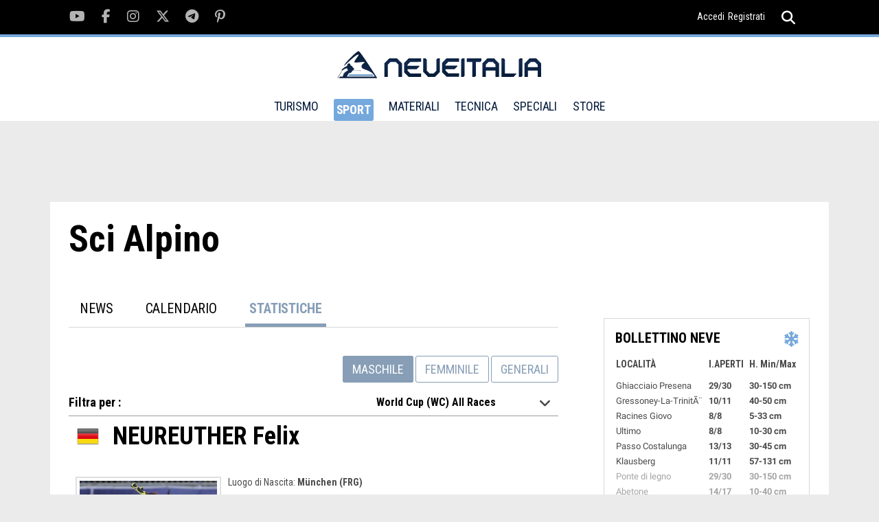

--- FILE ---
content_type: text/html; charset=UTF-8
request_url: https://www.neveitalia.it/sport/scialpino/atleta/neureuther-felix-sci-alpino
body_size: 9349
content:
<!DOCTYPE html>
<html lang="it">
<head>
<title>NEUREUTHER Felix - Sci Alpino</title>
<link rel="preconnect" href="https://the.gatekeeperconsent.com" /><link rel="preconnect" href="https://www.ezojs.com/"/><link rel="preconnect" href="https://fonts.gstatic.com"/><link rel="preconnect" href="https://go.ezodn.com"/><link rel="dns-prefetch" href="//securepubads.g.doubleclick.net"/><link rel="dns-prefetch" href="//ajax.googleapis.com"/><link rel="dns-prefetch" href="//connect.facebook.net"/><link rel="dns-prefetch" href="//apis.google.com"/><link rel="dns-prefetch" href="//pagead2.googlesyndication.com"/><link rel="dns-prefetch" href="//csm.fr.eu.criteo.net"/><link rel="dns-prefetch" href="//pagead2.googlesyndication.com"/><link rel="dns-prefetch" href="//g.ezoic.net"/><link rel="dns-prefetch" href="//server.arcgisonline.com"/>
<meta name="viewport" content="width=device-width"><meta property="og:site_name" content="NEVEITALIA.IT" /><meta property="og:url" content="https://www.neveitalia.it/sport/scialpino/atleta/neureuther-felix-sci-alpino" /><meta property="og:title" content="NEUREUTHER Felix - Sci Alpino" /><meta property="og:type" content="article" /><meta name="p:domain_verify" content="fe8220d22b5995128c1df86ef02c9a0a"/>
<meta property="fb:app_id" content="166243148283">
<meta property="og:image" content="https://www.neveitalia.it/foto/statleti/scialpino/orig/neureutherfelixscheda100715.png" />
<meta property="og:description" content="NEUREUTHER Felix - Felix Neureuther, nato nel 1984 a Pasing e cresciuto a Garmisch-Partenkirchen, è stato il più vincente sciatore tedesco di Coppa del Mondo in campo maschile...." />
<meta property="fb:app_id" content="166243148283" />
<META HTTP-EQUIV="Content-Type" CONTENT="text/html; charset=utf-8">
<META HTTP-EQUIV="EXPIRES" CONTENT="0">
<META NAME="RESOURCE-TYPE" CONTENT="DOCUMENT">
<META NAME="DISTRIBUTION" CONTENT="GLOBAL">
<META NAME="AUTHOR" CONTENT="NEVEITALIA.IT">
<META NAME="COPYRIGHT" CONTENT="Copyright (c) by NEVEITALIA.IT">
<META NAME="KEYWORDS" CONTENT="Sportnews,scialpino,sci alpino oggi,coppa del mondo fis,fisi,discesa libera, gigante, slalom, slalom speciale,libera,mondiali di sci alpino">
<META NAME="DESCRIPTION" CONTENT="NEUREUTHER Felix - Felix Neureuther, nato nel 1984 a Pasing e cresciuto a Garmisch-Partenkirchen, è stato il più vincente sciatore tedesco di Coppa del Mondo in campo maschile.... Sci Alpino Oggi">
<META NAME="ROBOTS" CONTENT="INDEX, FOLLOW">
<META NAME="REVISIT-AFTER" CONTENT="1 DAYS">
<META NAME="RATING" CONTENT="GENERAL">
<script src="https://the.gatekeeperconsent.com/cmp.min.js" data-cfasync="false"></script><script async src="//www.ezojs.com/ezoic/sa.min.js"></script>
<script type="text/javascript">function EzConsentCallback(consent) {if (consent.marketing) {document.cookie = "whitesemap=1; path=/; domain=neveitalia.it"};if (typeof EzConsentCallbackI === "function"){EzConsentCallbackI(consent);} } function getSnowCookie(name){var value="; " + document.cookie;var parts=value.split("; " + name + "=");if (parts.length == 2) return parts.pop().split(";").shift();};</script>
<script type="text/javascript" >var sezione="275";</script><script async src="https://cdn.taboola.com/webpush/publishers/1829899/taboola-push-sdk.js"></script>
<link rel='stylesheet' href='/assets/fonts/fonts.css?v1.02'>
<link type="image/x-icon" rel="shortcut icon" href="/images/favicon.ico" />
<link type="application/rss+xml" rel="alternate" title="RSS" href="/rss.php" />
<link type="text/css" rel="stylesheet" href="/assets/css/tiny-slider.css?v1.00" />
<link type="text/css" rel="stylesheet" href="/assets/css/swiper.min.css" />
<link type="text/css" rel="stylesheet" href="/assets/css/main.css?v1.22" />
<link type="text/css" rel="stylesheet" href="/modules/Sportnews/css/style.css?v1.44" />
<!-- TradeDoubler site verification 1306722 -->
<!--Device: Desktop (Desktop)-->
</head>
<body><script>window.ezstandalone = window.ezstandalone || {};
ezstandalone.cmd = ezstandalone.cmd || [];
ezstandalone.cmd.push(function() {
ezstandalone.define(104,105,108,139,135,136,140,141);
ezstandalone.enable();
ezstandalone.display();
});</script>

<div id="fb-root"></div><div class="main-wrapper">
<script type="text/javascript">var themeDomain = "neveitalia";var sectionid = "275";</script>

<div class="header-top noshowmob">
<div class="container"><div class="social-section">
<ul class="clearfix">
<li><a href="https://youtube.com/neveitalia/" rel="nofollow" target="_blank"><i class="fab fa-youtube"></i></a></li>
<li><a href="https://facebook.com/neveitalia" rel="nofollow" target="_blank"><i class="fab fa-facebook-f"></i></a></li>
<li><a href="https://instagram.com/neveitalia/" rel="nofollow" target="_blank"><i class="fab fa-instagram"></i></a></li>
<li><a href="https://x.com/neveitalia" rel="nofollow" target="_blank"><i class="fab fa-x-twitter"></i></a></li>
<li><a href="https://t.me/neveitalia" rel="nofollow" target="_blank"><i class="fab fa-telegram-plane"></i></a></li>
<li><a href="https://pinterest.com/neveitalia/" rel="nofollow" target="_blank"><i class="fab fa-pinterest-p"></i></a></li>
</ul>
</div>
<div class="header-top-right"><div class="login"><a href="/sci.php?name=snow_login">Accedi</a><a href="/sci.php?name=snow_login&op=new_user">Registrati</a></div>
<div class="search">
<a href="javascript:void(0);"><i onclick="myFunction()" class="fas fa-search"></i><i class="fas fa-times"></i></a>
<div class="search-dropdown">
<form method="post" action="/sci.php?name=Search">
<input name="q" id="search" type="search" placeholder="cerca">
<input type="hidden" name="type" id="type" value="0">
<button type="submit"><i class="fas fa-search"></i></button>
</form>
</div>
</div>
</div>
</div>
</div>
<header id="header" class="site-header">
<div class="container">
<div class="logo">
<a href="/"><img src="/assets/images/logo-neveitalia.svg" alt="Logo NeveItalia"></a>
</div>
<div class="mob-menu showmob">
<div class="search">
<a id="mobile-search" href="javascript:void(0);"><i onclick="myFunction3()" class="fas fa-search"></i><i class="fas fa-times"></i></a>
<div id="mobile-search-menu" class="search-dropdown">
<form method="post" action="/sci.php?name=Search">
<input name="q" id="search3" type="search" placeholder="cerca">
<input type="hidden" name="type" id="type" value="0">
<button type="submit"><i class="fas fa-search"></i></button>
</form>
</div>
</div>
<div class="menu-ic">
<a href="javascript:void(0)">
<span></span><span></span><span></span>
</a>
</div>
</div>
<nav class="noshowmob">
<ul>
<li ><a href="/turismo/" >TURISMO</a>
<div class="mega-menu">
<ul class="clearfix">
<li><a href="/valledaosta/">Valle d'Aosta</a></li>
<li><a href="/piemonte/">Piemonte</a></li>
<li><a href="/lombardia/">Lombardia</a></li>
<li><a href="/veneto/">Veneto</a></li>
<li><a href="/trentino/">Trentino</a></li>
<li><a href="/altoadige/">Alto Adige</a></li>
<li><a href="/friuliveneziagiulia/">Friuli</a></li>
<li><a href="/appennini/">Appennini</a></li>
<li><a href="/svizzera/">Svizzera</a></li>
<li><a href="/francia/">Francia</a></li>
<li><a href="/austria/">Austria</a></li>
</ul>
</div>
</li>
<li class="selected"><a href="/sport/">SPORT</a>
<div class="mega-menu" >
<ul class="clearfix">
<li><a href="/sport/scialpino/">Sci Alpino</a></li>
<li><a href="/sport/biathlon/">Biathlon</a></li>
<li><a href="/sport/scinordico/">Sci Nordico</a></li>
<li><a href="/scialpinismo/">Scialpinismo</a></li>
<li><a href="/snowboard/">Snowboard</a></li>
<li><a href="/freeride/">Freeride</a></li>
<li><a href="/freestyle/">Freestyle</a></li>
<li><a href="/sport/hockey/">Hockey</a></li>
<li><a href="/sport/shorttrack/">Short Track</a></li>
<li><a href="/sport/speedskating/">Speed Skating</a></li>
<li><a href="/sport/curling/">Curling</a></li>
<li><a href="/sport/figureskating/">Figure Skating</a></li>
<li><a href="/sport/bob/">Bob</a></li>
<li><a href="/sport/skeleton/">Skeleton</a></li>
<li><a href="/sport/slittino/">Slittino</a></li>
<li><a href="/sport/scierba/">Sci d'erba</a></li>
<li><a href="/olimpiadi-invernali/">Olimpiadi</a></li>
<li><a href="/olimpiadi-invernali/milanocortina2026/">Milano Cortina 2026</a></li>
<li><a href="/sport/fantasy/giocodeipodi/">Gioco dei podi</a></li>
<li><a href="/sport/fantasy/totobiathlon/">Totobiathlon</a></li>
<li><a href="/sport/fantasy/">Games</a></li>

</ul>

</div>
</li>
<li ><a href="/materiali/">MATERIALI</a>
<div class="mega-menu">
<ul class="clearfix">
<li><a href="/test/sci/">Buyer's Guide Sci 25/26</a></li>
<li><a href="/test/scarponi/">Buyer's Guide Scarponi 25/26</a></li>
<li><a href="/materiali/prezzi/">Prezzi Sci e Scarponi</a></li>
<li><a href="/materiali/attrezzatura/">Sci</a></li>
<li><a href="/materiali/scarponi/">Scarponi</a></li>
<li><a href="/materiali/abbigliamento/">Abbigliamento</a></li>
<li><a href="/materiali/caschi/">Caschi</a></li>
<li><a href="/materiali/maschere/">Maschere</a></li>
<li><a href="/materiali/occhiali/">Occhiali</a></li>
<li><a href="/materiali/accessori/">Accessori</a></li>
<li><a href="/materiali/scialpinismo/">Scialpinismo</a></li>
<li><a href="/materiali/scidifondo/">Sci di Fondo</a></li>
<li><a href="/materiali/snowboard/">Snowboard</a></li>
<li><a href="/materiali/zaini/">Zaini</a></li>
<li><a href="/materiali/guanti/">Guanti</a></li>
<li><a href="/test/">Test Materiali</a></li>
</ul>
</div>
</li>
<li ><a href="/tecnica/" >TECNICA</a>
<div class="mega-menu">
<ul class="clearfix">
<li><a href="/tecnica/livelli/">Livelli</a></li>
<li><a href="/tecnica/dry-skiing/">Dry skiing tech</a></li>
<li><a href="/tecnica/lezioni/">Corso di sci</a></li>
<li><a href="/tecnica/sciaremeglio/">Sciare meglio</a></li>
<li><a href="/tecnica/parti-del-corpo/">Parti del corpo</a></li>
<li><a href="/tecnica/checkpoint/">Checkpoint</a></li>
<li><a href="/tecnica/allenamento/">Allenamento</a></li>

</ul>
</div>
</li>
<li ><a>SPECIALI</a>
<div class="mega-menu">
<ul class="clearfix">
<li><a href="/sicurezza-assicurazione/">Sicurezza e assicurazione</a></li>
<li><a href="/NoleggioSci/">Noleggio sci</a></li>
<li><a href="/sostenibilita/">Sostenibilit&agrave;</a></li>
<li><a href="/AppartamentiCase/case-vendita">Case in vendita</a></li>
<li><a href="/snowfood/">Snow Food</a></li>
<li><a href="/benessere-in-montagna/">Benessere in montagna</a></li>
<li><a href="/snowpark/">Snowpark</a></li>
<li><a href="/skitouring/">Ski Touring</a></li>
<li><a href="/freeride-touring/">Freeride Touring</a></li>
<li><a href="/famiglie/">Sciare con la famiglia</a></li>
<li><a href="/skipass/">Prezzi Skipass</a></li>
<li><a href="/sciestivo/">Sci Estivo</a></li>


</ul>
</div>
</li>
<li><a href="https://store.neveitalia.it">STORE</a>
</li>
</ul>
</nav>
<div class="header-top-right noshowmob">
<div class="login">

</div>
<div class="search">
<a id="header-search" href="javascript:void(0);"><i onclick="myFunction2()" class="fas fa-search"></i><i class="fas fa-times"></i></a>
<div id="header-search-menu" class="search-dropdown">
<form method="post" action="/sci.php?name=Search">
<input name="q" id="search2" type="search" placeholder="cerca">
<input type="hidden" name="type" id="type" value="0">
<button type="submit"><i class="fas fa-search"></i></button>
</form>
</div>
</div>
</div>
</div>
</header>
<section class="main"><div class="TopLeftcontainer"><div id="ezoic-pub-ad-placeholder-139" class="adbox"></div></div><div class="container"><div class="middle-section"><div class="main-title"><h2 class="likeh1">Sci Alpino</h2><p></p></div>
<div class="wrapper-with-sidebar clearfix"><div class="category-section">
<ul class="nav-links clearfix"><li ><a href="/sport/scialpino/">News</a></li><li ><a href="/sport/scialpino/calendario">Calendario</a></li><li class="active"><a href="/sport/scialpino/statistiche">Statistiche</a></li></ul><div class="category-wrapper clearfix"><div class="calender-wrapper"><div class="gender">
			        <a href="/sport/scialpino/statistiche" class="active">Maschile</a>
			        <a href="/sport/scialpino/statistiche/wc-all-races-female">Femminile</a>
			        <a href="/sport/scialpino/statistiche/owg-nation-medal-table" >Generali</a>
			        </div>
                            </div>
                            <div class="main-filter clearfix"><p>Filtra per :</p><div class="filter-dropdown"><span>World Cup (WC) All Races</span><i class="fa fa-angle-down"></i><div class="dropdown-menu"><ul><li><a href="/sport/scialpino/statistiche/owg-all-races-male">Olympics (OWG) All Races</a></li><li><a href="/sport/scialpino/statistiche/wsch-all-races-male">World Ski Champ. (WSCH) All Races</a></li><li><a href="/sport/scialpino/statistiche/wc-individual-wins-male">WC Individual Victory</a></li><li><a href="/sport/scialpino/statistiche/owg-individual-table-male">OWG Indvidual Gold Medals</a></li><li><a href="/sport/scialpino/statistiche/wsch-individual-table-male">WSCH Indvidual Gold Medals</a></li><li><a href="/sport/scialpino/statistiche/wc-individual-podium-male">WC Individual Podium</a></li><li><a href="/sport/scialpino/statistiche/owg-medal-table-male">OWG Individual Total Medals</a></li><li><a href="/sport/scialpino/statistiche/wsch-medal-table-male">WSCH Individual Total Medals</a></li><li><a href="/sport/scialpino/statistiche/overall-medal-table-male">Overall Medals (O.W.G.+WSCH)</a></li><li><a href="/sport/scialpino/statistiche/individual-podium-male">Individual Podium OWG+WSCH+WC</a></li><li><a href="/sport/scialpino/statistiche/individual-wins-male">Individual Victory OWG+WSCH+WC</a></li></ul></div></div></div><div class="headathlete"><div class=vicinoh1><div class="f32 GER">GER</div></div><h1><strong>NEUREUTHER</strong> Felix</h1></div><div class="contentcal"><div class="athletebio"><div class="athletedesc"><div class="athletefoto"><img src="/foto/statleti/scialpino/neureutherfelixscheda100715.png" width="200" height="200"></div><div class="detail">Luogo di Nascita: <strong>München (FRG)</strong></div><div class="detail">Nazionalit&agrave;: <strong>GERMANY</strong></div><div class="detail">Data di Nascita: <strong>1984-03-26</strong></div><div class="detail">Status: <strong>RET</strong></div><div class="detail biography">Biografia: Felix Neureuther, nato nel 1984 a Pasing e cresciuto a Garmisch-Partenkirchen, è stato il più vincente sciatore tedesco di Coppa del Mondo in campo maschile. Specialista di slalom e gigante, ha conquistato 13 vittorie e 47 podi in Coppa del Mondo, oltre a medaglie mondiali in slalom e nel team event. Ha rappresentato la Germania in tre edizioni dei Giochi Olimpici e in numerosi Mondiali, diventando il leader tecnico di una generazione. Figlio degli ex campioni Christian Neureuther e Rosi Mittermaier, dopo il ritiro nel 2019 è rimasto un volto popolare dei media sportivi e un ambasciatore dello sci. <i>(aggiornamento: 17 Novembre 2025)</i></div></div></div><div class="intable"><table cellspacing="0" cellpadding="0" border="0" class="stats" width="100%" id="datatable"><tbody><tr>
	<th>Data</th>
	<th>Localit&agrave;</th>
	<th>Categ</th>
	<th>Format</th>
	<th align="center">Pos 1</th>
	<th align="center">Pos 2</th>
	<th align="center">Pos 3</th>
	</tr><tr class="even"><td align="left">2017-11-12</td><td align="left"><div class="flag FIN">FIN</div>Levi</td><td align="center">WC</td><td align="left">SLALOM</td><td align="left"><div class="flag GER">GER</div><a href="/sport/scialpino/atleta/neureuther-felix-sci-alpino" title="NEUREUTHER Felix (GER)"><span class="redf">NEUREUTHER Felix</span></a></td><td align="left"><div class="flag NOR">NOR</div><a href="/sport/scialpino/atleta/kristoffersen-henrik-sci-alpino" title="KRISTOFFERSEN Henrik (NOR)">KRISTOFFERSEN Henrik</a></td><td align="left"><div class="flag SWE">SWE</div><a href="/sport/scialpino/atleta/hargin-mattias-stockholm-swe" title="HARGIN Mattias (SWE)">HARGIN Mattias</a></td></tr><tr class="odd"><td align="left">2017-03-19</td><td align="left"><div class="flag USA">USA</div>Aspen</td><td align="center">WC</td><td align="left">SLALOM</td><td align="left"><div class="flag SWE">SWE</div><a href="/sport/scialpino/atleta/myhrer-andre-sci-alpino" title="MYHRER André (SWE)">MYHRER André</a></td><td align="left"><div class="flag GER">GER</div><a href="/sport/scialpino/atleta/neureuther-felix-sci-alpino" title="NEUREUTHER Felix (GER)"><span class="redf">NEUREUTHER Felix</span></a></td><td align="left"><div class="flag AUT">AUT</div><a href="/sport/scialpino/atleta/matt-michael" title="MATT Michael (AUT)">MATT Michael</a></td></tr><tr class="even"><td align="left">2017-03-18</td><td align="left"><div class="flag USA">USA</div>Aspen</td><td align="center">WC</td><td align="left">GIANT SL</td><td align="left"><div class="flag AUT">AUT</div><a href="/sport/scialpino/atleta/hirscher-marcel" title="HIRSCHER Marcel (AUT)">HIRSCHER Marcel</a></td><td align="left"><div class="flag GER">GER</div><a href="/sport/scialpino/atleta/neureuther-felix-sci-alpino" title="NEUREUTHER Felix (GER)"><span class="redf">NEUREUTHER Felix</span></a></td><td align="left"><div class="flag FRA">FRA</div><a href="/sport/scialpino/atleta/faivre-mathieu" title="FAIVRE Mathieu (FRA)">FAIVRE Mathieu</a></td></tr><tr class="odd"><td align="left">2017-03-05</td><td align="left"><div class="flag SLO">SLO</div>Kranjska Gora</td><td align="center">WC</td><td align="left">SLALOM</td><td align="left"><div class="flag AUT">AUT</div><a href="/sport/scialpino/atleta/matt-michael" title="MATT Michael (AUT)">MATT Michael</a></td><td align="left"><div class="flag ITA">ITA</div><a href="/sport/scialpino/atleta/gross-stefano-bolzano-ita" title="GROSS Stefano (ITA)">GROSS Stefano</a></td><td align="left"><div class="flag GER">GER</div><a href="/sport/scialpino/atleta/neureuther-felix-sci-alpino" title="NEUREUTHER Felix (GER)"><span class="redf">NEUREUTHER Felix</span></a></td></tr><tr class="even"><td align="left">2017-02-19</td><td align="left"><div class="flag SUI">SUI</div>Sankt Moritz</td><td align="center">WSCH</td><td align="left">SLALOM</td><td align="left"><div class="flag AUT">AUT</div><a href="/sport/scialpino/atleta/hirscher-marcel" title="HIRSCHER Marcel (AUT)">HIRSCHER Marcel</a></td><td align="left"><div class="flag AUT">AUT</div><a href="/sport/scialpino/atleta/feller-manuel" title="FELLER Manuel (AUT)">FELLER Manuel</a></td><td align="left"><div class="flag GER">GER</div><a href="/sport/scialpino/atleta/neureuther-felix-sci-alpino" title="NEUREUTHER Felix (GER)"><span class="redf">NEUREUTHER Felix</span></a></td></tr><tr class="odd"><td align="left">2017-01-15</td><td align="left"><div class="flag SUI">SUI</div>Wengen</td><td align="center">WC</td><td align="left">SLALOM</td><td align="left"><div class="flag NOR">NOR</div><a href="/sport/scialpino/atleta/kristoffersen-henrik-sci-alpino" title="KRISTOFFERSEN Henrik (NOR)">KRISTOFFERSEN Henrik</a></td><td align="left"><div class="flag AUT">AUT</div><a href="/sport/scialpino/atleta/hirscher-marcel" title="HIRSCHER Marcel (AUT)">HIRSCHER Marcel</a></td><td align="left"><div class="flag GER">GER</div><a href="/sport/scialpino/atleta/neureuther-felix-sci-alpino" title="NEUREUTHER Felix (GER)"><span class="redf">NEUREUTHER Felix</span></a></td></tr><tr class="even"><td align="left">2017-01-05</td><td align="left"><div class="flag CRO">CRO</div>Zagreb/Sljeme</td><td align="center">WC</td><td align="left">SLALOM</td><td align="left"><div class="flag ITA">ITA</div><a href="/sport/scialpino/atleta/moelgg-manfred-sci-alpino" title="MÖLGG Manfred (ITA)">MÖLGG Manfred</a></td><td align="left"><div class="flag GER">GER</div><a href="/sport/scialpino/atleta/neureuther-felix-sci-alpino" title="NEUREUTHER Felix (GER)"><span class="redf">NEUREUTHER Felix</span></a></td><td align="left"><div class="flag NOR">NOR</div><a href="/sport/scialpino/atleta/kristoffersen-henrik-sci-alpino" title="KRISTOFFERSEN Henrik (NOR)">KRISTOFFERSEN Henrik</a></td></tr><tr class="odd"><td align="left">2016-10-23</td><td align="left"><div class="flag AUT">AUT</div>Sölden</td><td align="center">WC</td><td align="left">GIANT SL</td><td align="left"><div class="flag FRA">FRA</div><a href="/sport/scialpino/atleta/pinturault-alexis" title="PINTURAULT Alexis (FRA)">PINTURAULT Alexis</a></td><td align="left"><div class="flag AUT">AUT</div><a href="/sport/scialpino/atleta/hirscher-marcel" title="HIRSCHER Marcel (AUT)">HIRSCHER Marcel</a></td><td align="left"><div class="flag GER">GER</div><a href="/sport/scialpino/atleta/neureuther-felix-sci-alpino" title="NEUREUTHER Felix (GER)"><span class="redf">NEUREUTHER Felix</span></a></td></tr><tr class="even"><td align="left">2016-02-14</td><td align="left"><div class="flag JPN">JPN</div>Naeba</td><td align="center">WC</td><td align="left">SLALOM</td><td align="left"><div class="flag GER">GER</div><a href="/sport/scialpino/atleta/neureuther-felix-sci-alpino" title="NEUREUTHER Felix (GER)"><span class="redf">NEUREUTHER Felix</span></a></td><td align="left"><div class="flag SWE">SWE</div><a href="/sport/scialpino/atleta/myhrer-andre-sci-alpino" title="MYHRER André (SWE)">MYHRER André</a></td><td align="left"><div class="flag AUT">AUT</div><a href="/sport/scialpino/atleta/schwarz-marco" title="SCHWARZ Marco (AUT)">SCHWARZ Marco</a></td></tr><tr class="odd"><td align="left">2015-12-13</td><td align="left"><div class="flag FRA">FRA</div>Val d'Isère</td><td align="center">WC</td><td align="left">SLALOM</td><td align="left"><div class="flag NOR">NOR</div><a href="/sport/scialpino/atleta/kristoffersen-henrik-sci-alpino" title="KRISTOFFERSEN Henrik (NOR)">KRISTOFFERSEN Henrik</a></td><td align="left"><div class="flag AUT">AUT</div><a href="/sport/scialpino/atleta/hirscher-marcel" title="HIRSCHER Marcel (AUT)">HIRSCHER Marcel</a></td><td align="left"><div class="flag GER">GER</div><a href="/sport/scialpino/atleta/neureuther-felix-sci-alpino" title="NEUREUTHER Felix (GER)"><span class="redf">NEUREUTHER Felix</span></a></td></tr><tr class="even"><td align="left">2015-12-12</td><td align="left"><div class="flag FRA">FRA</div>Val d'Isère</td><td align="center">WC</td><td align="left">GIANT SL</td><td align="left"><div class="flag AUT">AUT</div><a href="/sport/scialpino/atleta/hirscher-marcel" title="HIRSCHER Marcel (AUT)">HIRSCHER Marcel</a></td><td align="left"><div class="flag GER">GER</div><a href="/sport/scialpino/atleta/neureuther-felix-sci-alpino" title="NEUREUTHER Felix (GER)"><span class="redf">NEUREUTHER Felix</span></a></td><td align="left"><div class="flag FRA">FRA</div><a href="/sport/scialpino/atleta/muffat-jeandet-victor-sci-alpino" title="MUFFAT-JEANDET Victor (FRA)">MUFFAT-JEANDET Victor</a></td></tr><tr class="odd"><td align="left">2015-03-01</td><td align="left"><div class="flag GER">GER</div>Garmisch-Partenkirchen</td><td align="center">WC</td><td align="left">GIANT SL</td><td align="left"><div class="flag AUT">AUT</div><a href="/sport/scialpino/atleta/hirscher-marcel" title="HIRSCHER Marcel (AUT)">HIRSCHER Marcel</a></td><td align="left"><div class="flag GER">GER</div><a href="/sport/scialpino/atleta/neureuther-felix-sci-alpino" title="NEUREUTHER Felix (GER)"><span class="redf">NEUREUTHER Felix</span></a></td><td align="left"><div class="flag AUT">AUT</div><a href="/sport/scialpino/atleta/raich-benjamin-sci-alpino" title="RAICH Benjamin (AUT)">RAICH Benjamin</a></td></tr><tr class="even"><td align="left">2015-02-15</td><td align="left"><div class="flag USA">USA</div>Vail/Beaver Creek</td><td align="center">WSCH</td><td align="left">SLALOM</td><td align="left"><div class="flag FRA">FRA</div><a href="/sport/scialpino/atleta/grange-jean-baptiste-saint-jean-de-maurienne-fra" title="GRANGE Jean-Baptiste (FRA)">GRANGE Jean-Baptiste</a></td><td align="left"><div class="flag GER">GER</div><a href="/sport/scialpino/atleta/dopfer-fritz-innsbruck-aut" title="DOPFER Fritz (GER)">DOPFER Fritz</a></td><td align="left"><div class="flag GER">GER</div><a href="/sport/scialpino/atleta/neureuther-felix-sci-alpino" title="NEUREUTHER Felix (GER)"><span class="redf">NEUREUTHER Felix</span></a></td></tr><tr class="odd"><td align="left">2015-01-27</td><td align="left"><div class="flag AUT">AUT</div>Schladming</td><td align="center">WC</td><td align="left">SLALOM</td><td align="left"><div class="flag RUS">RUS</div><a href="/sport/scialpino/atleta/khoroshilov-alexander-sci-alpino" title="KHOROSHILOV Aleksandr (RUS)">KHOROSHILOV Aleksandr</a></td><td align="left"><div class="flag ITA">ITA</div><a href="/sport/scialpino/atleta/gross-stefano-bolzano-ita" title="GROSS Stefano (ITA)">GROSS Stefano</a></td><td align="left"><div class="flag GER">GER</div><a href="/sport/scialpino/atleta/neureuther-felix-sci-alpino" title="NEUREUTHER Felix (GER)"><span class="redf">NEUREUTHER Felix</span></a></td></tr><tr class="even"><td align="left">2015-01-25</td><td align="left"><div class="flag AUT">AUT</div>Kitzbühel</td><td align="center">WC</td><td align="left">SLALOM</td><td align="left"><div class="flag SWE">SWE</div><a href="/sport/scialpino/atleta/hargin-mattias-stockholm-swe" title="HARGIN Mattias (SWE)">HARGIN Mattias</a></td><td align="left"><div class="flag AUT">AUT</div><a href="/sport/scialpino/atleta/hirscher-marcel" title="HIRSCHER Marcel (AUT)">HIRSCHER Marcel</a></td><td align="left"><div class="flag GER">GER</div><a href="/sport/scialpino/atleta/neureuther-felix-sci-alpino" title="NEUREUTHER Felix (GER)"><span class="redf">NEUREUTHER Felix</span></a></td></tr><tr class="odd"><td align="left">2015-01-17</td><td align="left"><div class="flag SUI">SUI</div>Wengen</td><td align="center">WC</td><td align="left">SLALOM</td><td align="left"><div class="flag GER">GER</div><a href="/sport/scialpino/atleta/neureuther-felix-sci-alpino" title="NEUREUTHER Felix (GER)"><span class="redf">NEUREUTHER Felix</span></a></td><td align="left"><div class="flag ITA">ITA</div><a href="/sport/scialpino/atleta/gross-stefano-bolzano-ita" title="GROSS Stefano (ITA)">GROSS Stefano</a></td><td align="left"><div class="flag NOR">NOR</div><a href="/sport/scialpino/atleta/kristoffersen-henrik-sci-alpino" title="KRISTOFFERSEN Henrik (NOR)">KRISTOFFERSEN Henrik</a></td></tr><tr class="even"><td align="left">2015-01-06</td><td align="left"><div class="flag CRO">CRO</div>Zagreb/Sljeme</td><td align="center">WC</td><td align="left">SLALOM</td><td align="left"><div class="flag AUT">AUT</div><a href="/sport/scialpino/atleta/hirscher-marcel" title="HIRSCHER Marcel (AUT)">HIRSCHER Marcel</a></td><td align="left"><div class="flag GER">GER</div><a href="/sport/scialpino/atleta/neureuther-felix-sci-alpino" title="NEUREUTHER Felix (GER)"><span class="redf">NEUREUTHER Felix</span></a></td><td align="left"><div class="flag NOR">NOR</div><a href="/sport/scialpino/atleta/solevaag-sebastian-foss-sci-alpino" title="FOSS SOLEVAAG Sebastian (NOR)">FOSS SOLEVAAG Sebastian</a></td></tr><tr class="odd"><td align="left">2014-12-22</td><td align="left"><div class="flag ITA">ITA</div>Madonna di Campiglio</td><td align="center">WC</td><td align="left">SLALOM</td><td align="left"><div class="flag GER">GER</div><a href="/sport/scialpino/atleta/neureuther-felix-sci-alpino" title="NEUREUTHER Felix (GER)"><span class="redf">NEUREUTHER Felix</span></a></td><td align="left"><div class="flag GER">GER</div><a href="/sport/scialpino/atleta/dopfer-fritz-innsbruck-aut" title="DOPFER Fritz (GER)">DOPFER Fritz</a></td><td align="left"><div class="flag SWE">SWE</div><a href="/sport/scialpino/atleta/byggmark-jens-orebro-swe" title="BYGGMARK Jens (SWE)">BYGGMARK Jens</a></td></tr><tr class="even"><td align="left">2014-12-14</td><td align="left"><div class="flag SWE">SWE</div>Åre</td><td align="center">WC</td><td align="left">SLALOM</td><td align="left"><div class="flag AUT">AUT</div><a href="/sport/scialpino/atleta/hirscher-marcel" title="HIRSCHER Marcel (AUT)">HIRSCHER Marcel</a></td><td align="left"><div class="flag GER">GER</div><a href="/sport/scialpino/atleta/neureuther-felix-sci-alpino" title="NEUREUTHER Felix (GER)"><span class="redf">NEUREUTHER Felix</span></a></td><td align="left"><div class="flag RUS">RUS</div><a href="/sport/scialpino/atleta/khoroshilov-alexander-sci-alpino" title="KHOROSHILOV Aleksandr (RUS)">KHOROSHILOV Aleksandr</a></td></tr><tr class="odd"><td align="left">2014-11-16</td><td align="left"><div class="flag FIN">FIN</div>Levi</td><td align="center">WC</td><td align="left">SLALOM</td><td align="left"><div class="flag NOR">NOR</div><a href="/sport/scialpino/atleta/kristoffersen-henrik-sci-alpino" title="KRISTOFFERSEN Henrik (NOR)">KRISTOFFERSEN Henrik</a></td><td align="left"><div class="flag AUT">AUT</div><a href="/sport/scialpino/atleta/hirscher-marcel" title="HIRSCHER Marcel (AUT)">HIRSCHER Marcel</a></td><td align="left"><div class="flag GER">GER</div><a href="/sport/scialpino/atleta/neureuther-felix-sci-alpino" title="NEUREUTHER Felix (GER)"><span class="redf">NEUREUTHER Felix</span></a></td></tr><tr class="even"><td align="left">2014-03-16</td><td align="left"><div class="flag SUI">SUI</div>Lenzerheide</td><td align="center">WC</td><td align="left">SLALOM</td><td align="left"><div class="flag AUT">AUT</div><a href="/sport/scialpino/atleta/hirscher-marcel" title="HIRSCHER Marcel (AUT)">HIRSCHER Marcel</a></td><td align="left"><div class="flag GER">GER</div><a href="/sport/scialpino/atleta/neureuther-felix-sci-alpino" title="NEUREUTHER Felix (GER)"><span class="redf">NEUREUTHER Felix</span></a></td><td align="left"><div class="flag AUT">AUT</div><a href="/sport/scialpino/atleta/matt-mario-sci-alpino" title="MATT Mario (AUT)">MATT Mario</a></td></tr><tr class="odd"><td align="left">2014-03-15</td><td align="left"><div class="flag SUI">SUI</div>Lenzerheide</td><td align="center">WC</td><td align="left">GIANT SL</td><td align="left"><div class="flag USA">USA</div><a href="/sport/scialpino/atleta/ligety-ted" title="LIGETY Ted (USA)">LIGETY Ted</a></td><td align="left"><div class="flag FRA">FRA</div><a href="/sport/scialpino/atleta/pinturault-alexis" title="PINTURAULT Alexis (FRA)">PINTURAULT Alexis</a></td><td align="left"><div class="flag GER">GER</div><a href="/sport/scialpino/atleta/neureuther-felix-sci-alpino" title="NEUREUTHER Felix (GER)"><span class="redf">NEUREUTHER Felix</span></a></td></tr><tr class="even"><td align="left">2014-03-09</td><td align="left"><div class="flag SLO">SLO</div>Kranjska Gora</td><td align="center">WC</td><td align="left">SLALOM</td><td align="left"><div class="flag GER">GER</div><a href="/sport/scialpino/atleta/neureuther-felix-sci-alpino" title="NEUREUTHER Felix (GER)"><span class="redf">NEUREUTHER Felix</span></a></td><td align="left"><div class="flag GER">GER</div><a href="/sport/scialpino/atleta/dopfer-fritz-innsbruck-aut" title="DOPFER Fritz (GER)">DOPFER Fritz</a></td><td align="left"><div class="flag NOR">NOR</div><a href="/sport/scialpino/atleta/kristoffersen-henrik-sci-alpino" title="KRISTOFFERSEN Henrik (NOR)">KRISTOFFERSEN Henrik</a></td></tr><tr class="odd"><td align="left">2014-01-28</td><td align="left"><div class="flag AUT">AUT</div>Schladming</td><td align="center">WC</td><td align="left">SLALOM</td><td align="left"><div class="flag NOR">NOR</div><a href="/sport/scialpino/atleta/kristoffersen-henrik-sci-alpino" title="KRISTOFFERSEN Henrik (NOR)">KRISTOFFERSEN Henrik</a></td><td align="left"><div class="flag AUT">AUT</div><a href="/sport/scialpino/atleta/hirscher-marcel" title="HIRSCHER Marcel (AUT)">HIRSCHER Marcel</a></td><td align="left"><div class="flag GER">GER</div><a href="/sport/scialpino/atleta/neureuther-felix-sci-alpino" title="NEUREUTHER Felix (GER)"><span class="redf">NEUREUTHER Felix</span></a></td></tr><tr class="even"><td align="left">2014-01-24</td><td align="left"><div class="flag AUT">AUT</div>Kitzbühel</td><td align="center">WC</td><td align="left">SLALOM</td><td align="left"><div class="flag GER">GER</div><a href="/sport/scialpino/atleta/neureuther-felix-sci-alpino" title="NEUREUTHER Felix (GER)"><span class="redf">NEUREUTHER Felix</span></a></td><td align="left"><div class="flag NOR">NOR</div><a href="/sport/scialpino/atleta/kristoffersen-henrik-sci-alpino" title="KRISTOFFERSEN Henrik (NOR)">KRISTOFFERSEN Henrik</a></td><td align="left"><div class="flag ITA">ITA</div><a href="/sport/scialpino/atleta/thaler-patrick-sci-alpino" title="THALER Patrick (ITA)">THALER Patrick</a></td></tr><tr class="odd"><td align="left">2014-01-19</td><td align="left"><div class="flag SUI">SUI</div>Wengen</td><td align="center">WC</td><td align="left">SLALOM</td><td align="left"><div class="flag FRA">FRA</div><a href="/sport/scialpino/atleta/pinturault-alexis" title="PINTURAULT Alexis (FRA)">PINTURAULT Alexis</a></td><td align="left"><div class="flag GER">GER</div><a href="/sport/scialpino/atleta/neureuther-felix-sci-alpino" title="NEUREUTHER Felix (GER)"><span class="redf">NEUREUTHER Felix</span></a></td><td align="left"><div class="flag AUT">AUT</div><a href="/sport/scialpino/atleta/hirscher-marcel" title="HIRSCHER Marcel (AUT)">HIRSCHER Marcel</a></td></tr><tr class="even"><td align="left">2014-01-11</td><td align="left"><div class="flag SUI">SUI</div>Adelboden</td><td align="center">WC</td><td align="left">GIANT SL</td><td align="left"><div class="flag GER">GER</div><a href="/sport/scialpino/atleta/neureuther-felix-sci-alpino" title="NEUREUTHER Felix (GER)"><span class="redf">NEUREUTHER Felix</span></a></td><td align="left"><div class="flag FRA">FRA</div><a href="/sport/scialpino/atleta/fanara-thomas" title="FANARA Thomas (FRA)">FANARA Thomas</a></td><td align="left"><div class="flag AUT">AUT</div><a href="/sport/scialpino/atleta/hirscher-marcel" title="HIRSCHER Marcel (AUT)">HIRSCHER Marcel</a></td></tr><tr class="odd"><td align="left">2014-01-06</td><td align="left"><div class="flag ITA">ITA</div>Bormio</td><td align="center">WC</td><td align="left">SLALOM</td><td align="left"><div class="flag GER">GER</div><a href="/sport/scialpino/atleta/neureuther-felix-sci-alpino" title="NEUREUTHER Felix (GER)"><span class="redf">NEUREUTHER Felix</span></a></td><td align="left"><div class="flag AUT">AUT</div><a href="/sport/scialpino/atleta/hirscher-marcel" title="HIRSCHER Marcel (AUT)">HIRSCHER Marcel</a></td><td align="left"><div class="flag ITA">ITA</div><a href="/sport/scialpino/atleta/moelgg-manfred-sci-alpino" title="MÖLGG Manfred (ITA)">MÖLGG Manfred</a></td></tr><tr class="even"><td align="left">2013-03-17</td><td align="left"><div class="flag SUI">SUI</div>Lenzerheide</td><td align="center">WC</td><td align="left">SLALOM</td><td align="left"><div class="flag GER">GER</div><a href="/sport/scialpino/atleta/neureuther-felix-sci-alpino" title="NEUREUTHER Felix (GER)"><span class="redf">NEUREUTHER Felix</span></a></td><td align="left"><div class="flag AUT">AUT</div><a href="/sport/scialpino/atleta/hirscher-marcel" title="HIRSCHER Marcel (AUT)">HIRSCHER Marcel</a></td><td align="left"><div class="flag CRO">CRO</div><a href="/sport/scialpino/atleta/kostelic-ivica-sci-alpino" title="KOSTELIĆ Ivica (CRO)">KOSTELIĆ Ivica</a></td></tr><tr class="odd"><td align="left">2013-02-17</td><td align="left"><div class="flag AUT">AUT</div>Schladming</td><td align="center">WSCH</td><td align="left">SLALOM</td><td align="left"><div class="flag AUT">AUT</div><a href="/sport/scialpino/atleta/hirscher-marcel" title="HIRSCHER Marcel (AUT)">HIRSCHER Marcel</a></td><td align="left"><div class="flag GER">GER</div><a href="/sport/scialpino/atleta/neureuther-felix-sci-alpino" title="NEUREUTHER Felix (GER)"><span class="redf">NEUREUTHER Felix</span></a></td><td align="left"><div class="flag AUT">AUT</div><a href="/sport/scialpino/atleta/matt-mario-sci-alpino" title="MATT Mario (AUT)">MATT Mario</a></td></tr><tr class="even"><td align="left">2013-02-12</td><td align="left"><div class="flag AUT">AUT</div>Schladming</td><td align="center">WSCH</td><td align="left">TEAM</td><td align="left"><div class="flag AUT">AUT</div>AUSTRIA</td><td align="left"><div class="flag SWE">SWE</div>SWEDEN</td><td align="left"><div class="flag GER">GER</div><span class="redf">GERMANY</span></td></tr><tr class="odd"><td align="left">2013-01-27</td><td align="left"><div class="flag AUT">AUT</div>Kitzbühel</td><td align="center">WC</td><td align="left">SLALOM</td><td align="left"><div class="flag AUT">AUT</div><a href="/sport/scialpino/atleta/hirscher-marcel" title="HIRSCHER Marcel (AUT)">HIRSCHER Marcel</a></td><td align="left"><div class="flag GER">GER</div><a href="/sport/scialpino/atleta/neureuther-felix-sci-alpino" title="NEUREUTHER Felix (GER)"><span class="redf">NEUREUTHER Felix</span></a></td><td align="left"><div class="flag CRO">CRO</div><a href="/sport/scialpino/atleta/kostelic-ivica-sci-alpino" title="KOSTELIĆ Ivica (CRO)">KOSTELIĆ Ivica</a></td></tr><tr class="even"><td align="left">2013-01-20</td><td align="left"><div class="flag SUI">SUI</div>Wengen</td><td align="center">WC</td><td align="left">SLALOM</td><td align="left"><div class="flag GER">GER</div><a href="/sport/scialpino/atleta/neureuther-felix-sci-alpino" title="NEUREUTHER Felix (GER)"><span class="redf">NEUREUTHER Felix</span></a></td><td align="left"><div class="flag AUT">AUT</div><a href="/sport/scialpino/atleta/hirscher-marcel" title="HIRSCHER Marcel (AUT)">HIRSCHER Marcel</a></td><td align="left"><div class="flag CRO">CRO</div><a href="/sport/scialpino/atleta/kostelic-ivica-sci-alpino" title="KOSTELIĆ Ivica (CRO)">KOSTELIĆ Ivica</a></td></tr><tr class="odd"><td align="left">2013-01-12</td><td align="left"><div class="flag SUI">SUI</div>Adelboden</td><td align="center">WC</td><td align="left">GIANT SL</td><td align="left"><div class="flag USA">USA</div><a href="/sport/scialpino/atleta/ligety-ted" title="LIGETY Ted (USA)">LIGETY Ted</a></td><td align="left"><div class="flag GER">GER</div><a href="/sport/scialpino/atleta/dopfer-fritz-innsbruck-aut" title="DOPFER Fritz (GER)">DOPFER Fritz</a></td><td align="left"><div class="flag GER">GER</div><a href="/sport/scialpino/atleta/neureuther-felix-sci-alpino" title="NEUREUTHER Felix (GER)"><span class="redf">NEUREUTHER Felix</span></a></td></tr><tr class="even"><td align="left">2013-01-01</td><td align="left"><div class="flag GER">GER</div>München</td><td align="center">WC</td><td align="left">CITY EVENT</td><td align="left"><div class="flag GER">GER</div><a href="/sport/scialpino/atleta/neureuther-felix-sci-alpino" title="NEUREUTHER Felix (GER)"><span class="redf">NEUREUTHER Felix</span></a></td><td align="left"><div class="flag AUT">AUT</div><a href="/sport/scialpino/atleta/hirscher-marcel" title="HIRSCHER Marcel (AUT)">HIRSCHER Marcel</a></td><td align="left"><div class="flag FRA">FRA</div><a href="/sport/scialpino/atleta/pinturault-alexis" title="PINTURAULT Alexis (FRA)">PINTURAULT Alexis</a></td></tr><tr class="odd"><td align="left">2012-12-18</td><td align="left"><div class="flag ITA">ITA</div>Madonna di Campiglio</td><td align="center">WC</td><td align="left">SLALOM</td><td align="left"><div class="flag AUT">AUT</div><a href="/sport/scialpino/atleta/hirscher-marcel" title="HIRSCHER Marcel (AUT)">HIRSCHER Marcel</a></td><td align="left"><div class="flag GER">GER</div><a href="/sport/scialpino/atleta/neureuther-felix-sci-alpino" title="NEUREUTHER Felix (GER)"><span class="redf">NEUREUTHER Felix</span></a></td><td align="left"><div class="flag JPN">JPN</div><a href="/sport/scialpino/atleta/yuasa-naoki-sci-alpino" title="YUASA Naoki (JPN)">YUASA Naoki</a></td></tr><tr class="even"><td align="left">2012-12-08</td><td align="left"><div class="flag FRA">FRA</div>Val d'Isère</td><td align="center">WC</td><td align="left">SLALOM</td><td align="left"><div class="flag FRA">FRA</div><a href="/sport/scialpino/atleta/pinturault-alexis" title="PINTURAULT Alexis (FRA)">PINTURAULT Alexis</a></td><td align="left"><div class="flag GER">GER</div><a href="/sport/scialpino/atleta/neureuther-felix-sci-alpino" title="NEUREUTHER Felix (GER)"><span class="redf">NEUREUTHER Felix</span></a></td><td align="left"><div class="flag AUT">AUT</div><a href="/sport/scialpino/atleta/hirscher-marcel" title="HIRSCHER Marcel (AUT)">HIRSCHER Marcel</a></td></tr><tr class="odd"><td align="left">2012-03-18</td><td align="left"><div class="flag AUT">AUT</div>Schladming</td><td align="center">WC</td><td align="left">SLALOM</td><td align="left"><div class="flag SWE">SWE</div><a href="/sport/scialpino/atleta/myhrer-andre-sci-alpino" title="MYHRER André (SWE)">MYHRER André</a></td><td align="left"><div class="flag GER">GER</div><a href="/sport/scialpino/atleta/neureuther-felix-sci-alpino" title="NEUREUTHER Felix (GER)"><span class="redf">NEUREUTHER Felix</span></a></td><td align="left"><div class="flag AUT">AUT</div><a href="/sport/scialpino/atleta/matt-mario-sci-alpino" title="MATT Mario (AUT)">MATT Mario</a></td></tr><tr class="even"><td align="left">2012-02-21</td><td align="left"><div class="flag RUS">RUS</div>Moskva</td><td align="center">WC</td><td align="left">CITY EVENT</td><td align="left"><div class="flag FRA">FRA</div><a href="/sport/scialpino/atleta/pinturault-alexis" title="PINTURAULT Alexis (FRA)">PINTURAULT Alexis</a></td><td align="left"><div class="flag GER">GER</div><a href="/sport/scialpino/atleta/neureuther-felix-sci-alpino" title="NEUREUTHER Felix (GER)"><span class="redf">NEUREUTHER Felix</span></a></td><td align="left"><div class="flag SWE">SWE</div><a href="/sport/scialpino/atleta/myhrer-andre-sci-alpino" title="MYHRER André (SWE)">MYHRER André</a></td></tr><tr class="odd"><td align="left">2012-01-05</td><td align="left"><div class="flag CRO">CRO</div>Zagreb/Sljeme</td><td align="center">WC</td><td align="left">SLALOM</td><td align="left"><div class="flag AUT">AUT</div><a href="/sport/scialpino/atleta/hirscher-marcel" title="HIRSCHER Marcel (AUT)">HIRSCHER Marcel</a></td><td align="left"><div class="flag GER">GER</div><a href="/sport/scialpino/atleta/neureuther-felix-sci-alpino" title="NEUREUTHER Felix (GER)"><span class="redf">NEUREUTHER Felix</span></a></td><td align="left"><div class="flag CRO">CRO</div><a href="/sport/scialpino/atleta/kostelic-ivica-sci-alpino" title="KOSTELIĆ Ivica (CRO)">KOSTELIĆ Ivica</a></td></tr><tr class="even"><td align="left">2011-12-19</td><td align="left"><div class="flag ITA">ITA</div>Alta Badia</td><td align="center">WC</td><td align="left">SLALOM</td><td align="left"><div class="flag AUT">AUT</div><a href="/sport/scialpino/atleta/hirscher-marcel" title="HIRSCHER Marcel (AUT)">HIRSCHER Marcel</a></td><td align="left"><div class="flag ITA">ITA</div><a href="/sport/scialpino/atleta/razzoli-giuliano-sci-alpino" title="RAZZOLI Giuliano (ITA)">RAZZOLI Giuliano</a></td><td align="left"><div class="flag GER">GER</div><a href="/sport/scialpino/atleta/neureuther-felix-sci-alpino" title="NEUREUTHER Felix (GER)"><span class="redf">NEUREUTHER Felix</span></a></td></tr><tr class="odd"><td align="left">2011-03-19</td><td align="left"><div class="flag SUI">SUI</div>Lenzerheide</td><td align="center">WC</td><td align="left">SLALOM</td><td align="left"><div class="flag ITA">ITA</div><a href="/sport/scialpino/atleta/razzoli-giuliano-sci-alpino" title="RAZZOLI Giuliano (ITA)">RAZZOLI Giuliano</a></td><td align="left"><div class="flag AUT">AUT</div><a href="/sport/scialpino/atleta/matt-mario-sci-alpino" title="MATT Mario (AUT)">MATT Mario</a></td><td align="left"><div class="flag GER">GER</div><a href="/sport/scialpino/atleta/neureuther-felix-sci-alpino" title="NEUREUTHER Felix (GER)"><span class="redf">NEUREUTHER Felix</span></a></td></tr><tr class="even"><td align="left">2011-02-26</td><td align="left"><div class="flag BUL">BUL</div>Bansko</td><td align="center">WC</td><td align="left">SCOMB</td><td align="left"><div class="flag ITA">ITA</div><a href="/sport/scialpino/atleta/innerhofer-christof" title="INNERHOFER Christof (ITA)">INNERHOFER Christof</a></td><td align="left"><div class="flag GER">GER</div><a href="/sport/scialpino/atleta/neureuther-felix-sci-alpino" title="NEUREUTHER Felix (GER)"><span class="redf">NEUREUTHER Felix</span></a></td><td align="left"><div class="flag FRA">FRA</div><a href="/sport/scialpino/atleta/mermillod-blondin-thomas-sci-alpino" title="MERMILLOD-BLONDIN Thomas (FRA)">MERMILLOD-BLONDIN Thomas</a></td></tr><tr class="odd"><td align="left">2010-03-13</td><td align="left"><div class="flag GER">GER</div>Garmisch-Partenkirchen</td><td align="center">WC</td><td align="left">SLALOM</td><td align="left"><div class="flag GER">GER</div><a href="/sport/scialpino/atleta/neureuther-felix-sci-alpino" title="NEUREUTHER Felix (GER)"><span class="redf">NEUREUTHER Felix</span></a></td><td align="left"><div class="flag AUT">AUT</div><a href="/sport/scialpino/atleta/pranger-manfred-sci-alpino" title="PRANGER Manfred (AUT)">PRANGER Manfred</a></td><td align="left"><div class="flag SWE">SWE</div><a href="/sport/scialpino/atleta/myhrer-andre-sci-alpino" title="MYHRER André (SWE)">MYHRER André</a></td></tr><tr class="even"><td align="left">2010-01-24</td><td align="left"><div class="flag AUT">AUT</div>Kitzbühel</td><td align="center">WC</td><td align="left">SLALOM</td><td align="left"><div class="flag GER">GER</div><a href="/sport/scialpino/atleta/neureuther-felix-sci-alpino" title="NEUREUTHER Felix (GER)"><span class="redf">NEUREUTHER Felix</span></a></td><td align="left"><div class="flag FRA">FRA</div><a href="/sport/scialpino/atleta/lizeroux-julien-sci-alpino" title="LIZEROUX Julien (FRA)">LIZEROUX Julien</a></td><td align="left"><div class="flag ITA">ITA</div><a href="/sport/scialpino/atleta/razzoli-giuliano-sci-alpino" title="RAZZOLI Giuliano (ITA)">RAZZOLI Giuliano</a></td></tr><tr class="odd"><td align="left">2009-03-01</td><td align="left"><div class="flag SLO">SLO</div>Kranjska Gora</td><td align="center">WC</td><td align="left">SLALOM</td><td align="left"><div class="flag FRA">FRA</div><a href="/sport/scialpino/atleta/lizeroux-julien-sci-alpino" title="LIZEROUX Julien (FRA)">LIZEROUX Julien</a></td><td align="left"><div class="flag ITA">ITA</div><a href="/sport/scialpino/atleta/razzoli-giuliano-sci-alpino" title="RAZZOLI Giuliano (ITA)">RAZZOLI Giuliano</a></td><td align="left"><div class="flag GER">GER</div><a href="/sport/scialpino/atleta/neureuther-felix-sci-alpino" title="NEUREUTHER Felix (GER)"><span class="redf">NEUREUTHER Felix</span></a></td></tr><tr class="even"><td align="left">2009-01-11</td><td align="left"><div class="flag SUI">SUI</div>Adelboden</td><td align="center">WC</td><td align="left">SLALOM</td><td align="left"><div class="flag AUT">AUT</div><a href="/sport/scialpino/atleta/herbst-reinfried-sci-alpino" title="HERBST Reinfried (AUT)">HERBST Reinfried</a></td><td align="left"><div class="flag AUT">AUT</div><a href="/sport/scialpino/atleta/pranger-manfred-sci-alpino" title="PRANGER Manfred (AUT)">PRANGER Manfred</a></td><td align="left"><div class="flag GER">GER</div><a href="/sport/scialpino/atleta/neureuther-felix-sci-alpino" title="NEUREUTHER Felix (GER)"><span class="redf">NEUREUTHER Felix</span></a></td></tr><tr class="odd"><td align="left">2008-01-06</td><td align="left"><div class="flag SUI">SUI</div>Adelboden</td><td align="center">WC</td><td align="left">SLALOM</td><td align="left"><div class="flag AUT">AUT</div><a href="/sport/scialpino/atleta/matt-mario-sci-alpino" title="MATT Mario (AUT)">MATT Mario</a></td><td align="left"><div class="flag AUT">AUT</div><a href="/sport/scialpino/atleta/raich-benjamin-sci-alpino" title="RAICH Benjamin (AUT)">RAICH Benjamin</a></td><td align="left"><div class="flag GER">GER</div><a href="/sport/scialpino/atleta/neureuther-felix-sci-alpino" title="NEUREUTHER Felix (GER)"><span class="redf">NEUREUTHER Felix</span></a></td></tr><tr class="even"><td align="left">2007-12-17</td><td align="left"><div class="flag ITA">ITA</div>Alta Badia</td><td align="center">WC</td><td align="left">SLALOM</td><td align="left"><div class="flag FRA">FRA</div><a href="/sport/scialpino/atleta/grange-jean-baptiste-saint-jean-de-maurienne-fra" title="GRANGE Jean-Baptiste (FRA)">GRANGE Jean-Baptiste</a></td><td align="left"><div class="flag GER">GER</div><a href="/sport/scialpino/atleta/neureuther-felix-sci-alpino" title="NEUREUTHER Felix (GER)"><span class="redf">NEUREUTHER Felix</span></a></td><td align="left"><div class="flag USA">USA</div><a href="/sport/scialpino/atleta/ligety-ted" title="LIGETY Ted (USA)">LIGETY Ted</a></td></tr><tr class="odd"><td align="left">2007-02-25</td><td align="left"><div class="flag GER">GER</div>Garmisch-Partenkirchen</td><td align="center">WC</td><td align="left">SLALOM</td><td align="left"><div class="flag AUT">AUT</div><a href="/sport/scialpino/atleta/matt-mario-sci-alpino" title="MATT Mario (AUT)">MATT Mario</a></td><td align="left"><div class="flag GER">GER</div><a href="/sport/scialpino/atleta/neureuther-felix-sci-alpino" title="NEUREUTHER Felix (GER)"><span class="redf">NEUREUTHER Felix</span></a></td><td align="left"><div class="flag AUT">AUT</div><a href="/sport/scialpino/atleta/raich-benjamin-sci-alpino" title="RAICH Benjamin (AUT)">RAICH Benjamin</a></td></tr><tr class="even"><td align="left">2006-12-03</td><td align="left"><div class="flag USA">USA</div>Vail/Beaver Creek</td><td align="center">WC</td><td align="left">SLALOM</td><td align="left"><div class="flag SWE">SWE</div><a href="/sport/scialpino/atleta/myhrer-andre-sci-alpino" title="MYHRER André (SWE)">MYHRER André</a></td><td align="left"><div class="flag CAN">CAN</div><a href="/sport/scialpino/atleta/janyk-michael-sci-alpino" title="JANYK Michael (CAN)">JANYK Michael</a></td><td align="left"><div class="flag GER">GER</div><a href="/sport/scialpino/atleta/neureuther-felix-sci-alpino" title="NEUREUTHER Felix (GER)"><span class="redf">NEUREUTHER Felix</span></a></td></tr><tr class="odd"><td align="left">2005-02-13</td><td align="left"><div class="flag ITA">ITA</div>Bormio</td><td align="center">WSCH</td><td align="left">TEAM</td><td align="left"><div class="flag GER">GER</div><span class="redf">GERMANY</span></td><td align="left"><div class="flag AUT">AUT</div>AUSTRIA</td><td align="left"><div class="flag FRA">FRA</div>FRANCE</td></tr></table></div></div></div></div><div class="sidebar noshowmob"><!-- START FRAME1 - FRAME2 --><div id="sticky-container-frame1-outer" class="sticky-container-outer"><div id="sticky-container-frame1-inner" class="sticky-container-inner"><div id="ezoic-pub-ad-placeholder-105" class="adbox"></div><!--editorialscontents 2--><div class="sticky"><div class="bulletin"><div class="title-bar"><h4>BOLLETTINO NEVE</h4><i class="fa fa-snowflake"></i></div><div class="bulletin-detail"><table><thead><tr><th>LOCALIT&Agrave;</th><th>I.APERTI</th><th>H. Min/Max</th></tr></thead><tbody><tr><td>Ghiacciaio Presena</td><td>29/30</td><td>30-150 cm</td></tr><tr><td>Gressoney-La-TrinitÃ¨</td><td>10/11</td><td>40-50 cm</td></tr><tr><td>Racines Giovo</td><td>8/8</td><td>5-33 cm</td></tr><tr><td>Ultimo</td><td>8/8</td><td>10-30 cm</td></tr><tr><td>Passo Costalunga</td><td>13/13</td><td>30-45 cm</td></tr><tr><td>Klausberg</td><td>11/11</td><td>57-131 cm</td></tr><tr><td>Ponte di legno</td><td>29/30</td><td>30-150 cm</td></tr><tr><td>Abetone</td><td>14/17</td><td>10-40 cm</td></tr></tbody></table></div><div class="all-location"><a href="/bollettino-neve/">Tutte le localit&agrave; <i class="fas fa-chevron-right"></i></a></div></div>
</div></div></div><!-- FINISH FRAME1 - FRAME2 -->
<!-- START FRAME2 - FRAME3 --><div id="sticky-container-frame2-outer" class="sticky-container-outer"><div id="sticky-container-frame2-inner" class="sticky-container-inner"><div id="ezoic-pub-ad-placeholder-140" class="adbox"></div><!--editorialscontents 3--><div class="middle-sidebar sticky"><div class="bulletin weather"><div class="title-bar">
        <h4>METEO SCI / <span>22 Gennaio</span></h4></div>
    <div class="weather-detail"><ul><li><span>Lombardia</span>
                <strong><i class="fa meteo-3"></i> -7&deg;-1&deg;C</strong></li><li><span>Alto Adige</span>
                <strong><i class="fa meteo-1"></i> -7&deg;--0&deg;C</strong></li><li><span>Piemonte</span>
                <strong><i class="fa meteo-3"></i> -5&deg;-1&deg;C</strong></li><li><span>Appennino Cent.</span>
                <strong><i class="fa meteo-3"></i> -1&deg;-4&deg;C</strong></li><li><span>Friuli</span>
                <strong><i class="fa meteo-3"></i> -4&deg;-2&deg;C</strong></li><li><span>Valle d'Aosta</span>
                <strong><i class="fa meteo-3"></i> -8&deg;--0&deg;C</strong></li></ul></div>
    <div class="all-location"><a href="/PrevisioniMeteo">Previsioni complete <i class="fas fa-chevron-right"></i></a></div>
</div></div></div></div><!-- FINISH FRAME2 - FRAME3 -->
<!-- START FRAME3 --><div id="sticky-container-frame3-outer" class="sticky-container-outer"><div id="sticky-container-frame3-inner" class="sticky-container-inner"><div id="ezoic-pub-ad-placeholder-141" class="adbox"></div><div class="bottom-sidebar sticky"></div></div></div><!-- FINISH FRAME3 -->
</div></div><div class="video-section">
            <div class="video-title">
                <h3>FOTOGALLERY</h3>
            </div>
            <div class="foto-shots-wrapper">
                <div class="foto-shots clearfix">
                <div class="foto-shot-block">
                    <a class="foto-shot-img" href="/ski/livigno/fotoalbum/livigno-1263#30"><img class="lazy" data-src="/foto/albums/userpics/13803/216_P4030003.webp" alt=""></a>
                    <div class="photo-ic">
                        <a href="/ski/livigno/fotoalbum/livigno-1263#30"><i class="fa fa-camera"></i></a>
                    </div>
                    <div class="photo-caption">
                        <a href="/ski/livigno/fotoalbum/livigno-1263#30"><h5>p4030003</h5></a>
                    </div>
                </div>
                <div class="foto-shot-block">
                    <a class="foto-shot-img" href="/test/fotoalbum/ski-test-2018-2019-race-carve-slalom-pampeago#29"><img class="lazy" data-src="/foto/albums/userpics/test-2018-2019-slalom/216_ELI_3978-anghilante-volkl-SL.webp" alt=""></a>
                    <div class="photo-ic">
                        <a href="/test/fotoalbum/ski-test-2018-2019-race-carve-slalom-pampeago#29"><i class="fa fa-camera"></i></a>
                    </div>
                    <div class="photo-caption">
                        <a href="/test/fotoalbum/ski-test-2018-2019-race-carve-slalom-pampeago#29"><h5>ELI_3978 Anghilante Volkl SL</h5></a>
                    </div>
                </div>
                <div class="foto-shot-block">
                    <a class="foto-shot-img" href="/ski/monterosa/fotoalbum/gressoney-la-trinite-pista-di-slittino-murmeltier-gennaio-2026#18"><img class="lazy" data-src="/foto/albums/userpics/12207/216_%C2%A9Archivio-Fotografico-Monterosa-Ski-%2820%29.webp" alt=""></a>
                    <div class="photo-ic">
                        <a href="/ski/monterosa/fotoalbum/gressoney-la-trinite-pista-di-slittino-murmeltier-gennaio-2026#18"><i class="fa fa-camera"></i></a>
                    </div>
                    <div class="photo-caption">
                        <a href="/ski/monterosa/fotoalbum/gressoney-la-trinite-pista-di-slittino-murmeltier-gennaio-2026#18"><h5>Pista di slittino Murmeltier</h5></a>
                    </div>
                </div>
                <div class="foto-shot-block">
                    <a class="foto-shot-img" href="/ski/monterosa/fotoalbum/gressoney-la-trinite-pista-di-slittino-murmeltier-gennaio-2026#6"><img class="lazy" data-src="/foto/albums/userpics/12207/216_%C2%A9Archivio-Fotografico-Monterosa-Ski-%286%29.webp" alt=""></a>
                    <div class="photo-ic">
                        <a href="/ski/monterosa/fotoalbum/gressoney-la-trinite-pista-di-slittino-murmeltier-gennaio-2026#6"><i class="fa fa-camera"></i></a>
                    </div>
                    <div class="photo-caption">
                        <a href="/ski/monterosa/fotoalbum/gressoney-la-trinite-pista-di-slittino-murmeltier-gennaio-2026#6"><h5>Pista di slittino Murmeltier</h5></a>
                    </div>
                </div>
                <div class="foto-shot-block">
                    <a class="foto-shot-img" href="/sciestivo/fotoalbum/stelvissimo-2010#2"><img class="lazy" data-src="/foto/albums/userpics/10582/216_stelvissimo%202010%20018.webp" alt=""></a>
                    <div class="photo-ic">
                        <a href="/sciestivo/fotoalbum/stelvissimo-2010#2"><i class="fa fa-camera"></i></a>
                    </div>
                    <div class="photo-caption">
                        <a href="/sciestivo/fotoalbum/stelvissimo-2010#2"><h5></h5></a>
                    </div>
                </div>
                <div class="foto-shot-block">
                    <a class="foto-shot-img" href="/ski/ravascletto/fotoalbum/sciare-a-ravascletto#5"><img class="lazy" data-src="/foto/albums/userpics/17345/216_settimana%20ciubelax%202%20002.webp" alt=""></a>
                    <div class="photo-ic">
                        <a href="/ski/ravascletto/fotoalbum/sciare-a-ravascletto#5"><i class="fa fa-camera"></i></a>
                    </div>
                    <div class="photo-caption">
                        <a href="/ski/ravascletto/fotoalbum/sciare-a-ravascletto#5"><h5>settimana ciubelax 2 002</h5></a>
                    </div>
                </div>
                <div class="foto-shot-block">
                    <a class="foto-shot-img" href="/ski/monterosa/fotoalbum/gressoney-la-trinite-pista-di-slittino-murmeltier-gennaio-2026#17"><img class="lazy" data-src="/foto/albums/userpics/12207/216_%C2%A9Archivio-Fotografico-Monterosa-Ski-%2819%29.webp" alt=""></a>
                    <div class="photo-ic">
                        <a href="/ski/monterosa/fotoalbum/gressoney-la-trinite-pista-di-slittino-murmeltier-gennaio-2026#17"><i class="fa fa-camera"></i></a>
                    </div>
                    <div class="photo-caption">
                        <a href="/ski/monterosa/fotoalbum/gressoney-la-trinite-pista-di-slittino-murmeltier-gennaio-2026#17"><h5>Pista di slittino Murmeltier</h5></a>
                    </div>
                </div>
                <div class="foto-shot-block">
                    <a class="foto-shot-img" href="/ski/monterosa/fotoalbum/gressoney-la-trinite-pista-di-slittino-murmeltier-gennaio-2026#14"><img class="lazy" data-src="/foto/albums/userpics/12207/216_%C2%A9Archivio-Fotografico-Monterosa-Ski-%2816%29.webp" alt=""></a>
                    <div class="photo-ic">
                        <a href="/ski/monterosa/fotoalbum/gressoney-la-trinite-pista-di-slittino-murmeltier-gennaio-2026#14"><i class="fa fa-camera"></i></a>
                    </div>
                    <div class="photo-caption">
                        <a href="/ski/monterosa/fotoalbum/gressoney-la-trinite-pista-di-slittino-murmeltier-gennaio-2026#14"><h5>Accesso pista di slittino Murmeltier</h5></a>
                    </div>
                </div>
                <div class="foto-shot-block">
                    <a class="foto-shot-img" href="/sudamerica/fotoalbum/bariloche-cerro-catedral#14"><img class="lazy" data-src="/foto/albums/userpics/10267/216_Copia%20di%20Base%20Catedral%2013%20Julio%201.webp" alt=""></a>
                    <div class="photo-ic">
                        <a href="/sudamerica/fotoalbum/bariloche-cerro-catedral#14"><i class="fa fa-camera"></i></a>
                    </div>
                    <div class="photo-caption">
                        <a href="/sudamerica/fotoalbum/bariloche-cerro-catedral#14"><h5>Sera alla base del Catedral</h5></a>
                    </div>
                </div>
                <div class="foto-shot-block">
                    <a class="foto-shot-img" href="/ski/monterosa/fotoalbum/gressoney-la-trinite-pista-di-slittino-murmeltier-gennaio-2026#8"><img class="lazy" data-src="/foto/albums/userpics/12207/216_%C2%A9Archivio-Fotografico-Monterosa-Ski-%288%29.webp" alt=""></a>
                    <div class="photo-ic">
                        <a href="/ski/monterosa/fotoalbum/gressoney-la-trinite-pista-di-slittino-murmeltier-gennaio-2026#8"><i class="fa fa-camera"></i></a>
                    </div>
                    <div class="photo-caption">
                        <a href="/ski/monterosa/fotoalbum/gressoney-la-trinite-pista-di-slittino-murmeltier-gennaio-2026#8"><h5>Pista di slittino Murmeltier</h5></a>
                    </div>
                </div></div></div>
                <div class="more-video">
                    <a href="https://www.neveitalia.it/Foto/">Tutte le fotogallery <i class="fas fa-chevron-right"></i></a>
                </div>
            </div><div class="Bottom3container"><div id="ezoic-pub-ad-placeholder-104" class="adbox"></div></div></div></div></section></div><footer><div class="container">
<div class="footer-wrapper">
<div class="footer-block"><h4>NEVEITALIA</h4>
<ul>
<li><a href="/webcam/">WEBCAM NEVE</a></li>
<li><a href="/PrevisioniMeteo/">METEO NEVE</a></li>
<li><a href="/bollettino-neve/">BOLLETTINO NEVE</a></li>
<li><a href="/sport/scialpino/">SCI ALPINO</a></li>
<li><a href="/test/sci/">BUYER'S GUIDE</a></li>
<li><a href="/turismo/">SCIARE ITALIA</a></li>
</ul>
</div>
<div class="footer-block">
<div class="footer-social">
<ul class="clearfix">
<li><a href="https://youtube.com/neveitalia" target="_blank" rel="nofollow"><i class="fab fa-youtube"></i></a></li>
<li><a href="https://facebook.com/neveitalia" target="_blank" rel="nofollow"><i class="fab fa-facebook-f"></i></a></li>
<li><a href="https://instagram.com/neveitalia/" target="_blank" rel="nofollow"><i class="fab fa-instagram"></i></a></li>
<li><a href="https://x.com/neveitalia" target="_blank" rel="nofollow"><i class="fab fa-x-twitter"></i></a></li>
<li><a href="https://t.me/neveitalia" target="_blank" rel="nofollow"><i class="fab fa-telegram-plane"></i></a></li>
</ul>
</div>
<p>Il sito NEVEITALIA &egrave; gestito da IceMedia Srls. Sede in via Taro, 13 - 21057 Olgiate Olona (VA) - CF e Partita I.V.A. 08383290965 - Copyright 2003 - 2024 &copy; Tutti i diritti riservati.</p>
</div>
<div class="footer-block">
<div class="f-block-last">
<div class="sport-logo"><img src="/assets/images/neveitalia-bianco-footer.png" alt="neveitalia logo"></div>
<ul>
<li><a rel="nofollow" href="mailto:redazione@neveitalia.it">Redazione</a></li>
<li><a rel="nofollow" href="mailto:partners@neveitalia.it">Marketing</a></li>
<li><a rel="nofollow" href="mailto:amministrazione@neveitalia.it">Amminstrazione</a></li>
<li><a rel="nofollow" href="mailto:shopping@neveitalia.it">NI Store</a></li>
</ul>
</div>
</div>
</div>
<div class="footer-bottom clearfix">
<div class="copyright">
<p>NEVEITALIA &egrave; una testata giornalistica registrata Aut.Trib.di Milano n. 330/2017 <br/>Direttore Responsabile: Dario Puppo</p>
</div>
<div class="sitemap">
<ul>
<li><a href="/privacy">Privacy Policy</a></li>
<li><a href="/privacy/#tab-cookie">Cookie policy</a></li>
<li><a onclick="ezCMP.generateCMPFromPrivacyCenter()" title="Privacy center" style="bottom: 120px; display: block;">Impostazioni cookie</a></li>
</ul>
</div>
</div>
</div>
</footer>
<script type="text/javascript" src="/assets/js/tiny-slider.js"></script><script type="text/javascript" src="/assets/js/img-lightbox.js"></script>
<script type="text/javascript" src="/assets/js/vanilla-zoom.js"></script>
<script src="https://ajax.googleapis.com/ajax/libs/jquery/3.7.1/jquery.min.js"></script>
<script type="text/javascript" src="/assets/js/accordion.js"></script>
<script type="text/javascript" src="/assets/js/jquery.dynatable.js" async></script>
<script type="text/javascript" src="/assets/js/jquery.jcarousel.min.js" async></script>
<script type="text/javascript" src="/assets/js/custom.js"></script>
<script async src="https://www.googletagmanager.com/gtag/js?id=G-2WH6TCLRF3"></script>
<script>window.dataLayer = window.dataLayer || []; function gtag(){dataLayer.push(arguments);}
gtag('js', new Date()); gtag('config', 'G-2WH6TCLRF3', {'anonymize_ip':true});
</script>

</div>
</body></html>

--- FILE ---
content_type: text/css
request_url: https://www.neveitalia.it/modules/Sportnews/css/style.css?v1.44
body_size: 8649
content:
.category-section .nav-links {clear:both;overflow:hidden;padding-left:10px;margin-bottom:20px;border-bottom:solid 1px #D8D8D8}
.category-section .nav-links li{float:left;list-style:none;padding-right:5%;padding-left:0;margin-bottom:0;text-transform:uppercase}
.category-section .nav-links li a{font-size:20px;line-height:24px;color:#000;padding:0 6px 10px;border-bottom:solid 5px transparent}
.category-section .nav-links li a:hover{color:#879EB6}
.category-section .nav-links li.active a{color:#879EB6;font-weight:700;border-bottom:solid 5px #879EB6}
.category-section .calender-wrapper {padding-top:30px;float: left; width: 100%;}
.category-section .calender-wrapper .gender {text-align:right;margin-bottom:26px;float: right;width: 100%}
.category-section .calender-wrapper .gender a{display:inline;vertical-align:top;font-size:18px;line-height:22px;padding:8px 13px;text-transform:uppercase;border-radius:3px;border:solid 1px #879EB6;background-color:transparent;color:#879EB6}
.category-section .calender-wrapper .gender a.active{background-color:#879EB6;color:#fff;display:inline;}
.main-drop-down{padding:0 0 9px 11px;border-bottom:solid 1px #9B9B9B}
.main-drop-down a{position:relative;display:block;font-size:18px;line-height:21px;color:#000;font-weight:700;padding-right:64px}
.main-drop-down a i{position:absolute;right:15px;top:1px;font-size:20px;font-weight:400}
.calender-heading{padding:20px 20px 24px 0;background-color:rgba(228,228,228,0.3)}
.main-drop-down-menu .date,.main-drop-down-menu .place,.main-drop-down-menu .event{width:31%;float:left;padding-left:17px}
.main-drop-down-menu .date{width:25%}
.main-drop-down-menu .place{width:37%}
.main-drop-down-menu .event{width:38%}
.calender-heading strong{font-family:"Roboto";font-size:16px;line-height:19px;font-weight:700;color:#000}
.accordion-container{padding-top:3px}
.ac{border-bottom:1px dashed #9B9B9B;background-color:#fff}
.ac:last-child{border-bottom:none}
.ac .ac-q{clear:both;overflow:hidden;padding:17px 20px 17px 0;display:block;cursor:pointer;position:relative}
.ac .ac-q span{font-family:"Roboto";font-size:15px;line-height:18px;color:#000;font-weight:400;pointer-events:none}
.ac .ac-q span.grey{font-weight:700;color:#879EB6}
.ac .ac-q::after{content:"\f105";text-align:center;width:15px;right:0;top:50%;font-family:'Font Awesome 6 Free';font-weight:700;font-size:18px;color:#000;-webkit-transform:translate(0,-50%);transform:translate(0,-50%);position:absolute}
.ac .ac-a{overflow:hidden;-webkit-transition-property:all;transition-property:all;-webkit-transition-timing-function:ease;transition-timing-function:ease}
.ac .ac-a p{font:14px/1.5 Arial,sans-serif;color:#777;margin:0;padding:10px}
.ac.js-enabled .ac-a{padding-left:40px;visibility:hidden;border-top:1px dashed #9B9B9B}
.ac.js-enabled .ac-a .ac-answer{padding:17px;margin-bottom:10px;background-color:rgba(228,228,228,0.3)}
.ac.js-enabled .ac-a ul{width:70%;float:right;text-align:right;margin-bottom:0}
.ac.js-enabled .ac-a ul li{font-family:"Roboto";font-size:16px;line-height:19px;color:#000;font-weight:400;padding-left:0;list-style:none;margin-bottom:8px}
.ac.js-enabled .ac-a ul li:last-child{margin-bottom:0}
.ac.js-enabled .ac-a .ac-answer .accordion-bt{width:30%;max-width:130px;float:left}
.ac.js-enabled .ac-a .ac-answer .accordion-bt a{display:block;color:#879EB6;padding:7px 27px 5px;text-align:center;font-size:18px;line-height:19px;font-weight:700;margin-bottom:8px;border-radius:4px;border:solid 1px #879EB6}
.ac.js-enabled .ac-a .ac-answer .accordion-bt a:hover{color:#fff;background-color:#879EB6}
.ac.js-enabled .ac-a .ac-answer .accordion-bt a.live{font-size:25px}
.ac.js-enabled .ac-a .ac-answer .accordion-bt a:last-child{margin-bottom:0}
.ac.is-active .ac-a{visibility:visible}
.ac.is-active .ac-q::after{content:"\f107"}
.main-title{position:relative}
.main-title:before{display: inline;position:absolute;left:0;right:0;top:29px;content:"";height:0px;background-color:#879EB6}
.main-title h1,.main-title h2.likeh1{position:relative;z-index:1;display:inline-block;vertical-align:top;margin-bottom:27px;padding-right:20px;background-color:#fff}
.main-title h2.likeh1{display:inline-block;vertical-align:top;margin-bottom:27px;padding-right:20px;font-size:54px;line-height:54px}
.main-title p{font-size:22px;line-height:28px;color:#000;margin-bottom:35px}
.headathlete{width:100%; float;left; margin: 5px 2px 0;float: left;}
.headathlete h1{float:left;font-size:36px;line-height:48px}
.socialbox{float:left;margin:12px 20px}
.middle-section.article-page .sidebar .middle-sidebar{position:relative;top:26%}
.top-grey-bar{position:fixed;top:0;left:0;right:0;opacity:0;visibility:hidden;z-index:9;height:55px;padding-top:15px;padding-bottom:18px;background-color:#879EB6;box-shadow:0 1px 2px 0 rgba(0,0,0,0.5)}
.top-grey-bar.top-bar-pin{opacity:0;visibility:hidden}
.top-grey-bar.top-bar-unpin{opacity:1;visibility:visible}
.top-grey-bar .back-arrow{float:left;color:#fff;font-size:17px;margin-right:10px;margin-top:3px}
.top-grey-bar p{float:left;color:#fff;font-size:18px;line-height:20px;margin-bottom:0;margin-top:2px}
.top-grey-bar .top-bar-text{float:right;font-family:"Roboto";font-size:26px;line-height:30px;color:#fff}
.top-grey-bar .top-bar-text span{font-size:20px}
#_progress{--scroll:0;background:linear-gradient(to right,#fff var(--scroll),transparent 0);position:absolute;width:100%;height:3px;bottom:0;left:0;z-index:100}
.middle-sidebar{position:relative;top:30%}
.main-filter{padding:0 0 9px;border-bottom:solid 1px #9B9B9B}
.main-filter p{float:left;width:50%;font-family:"Roboto Condensed";font-size:18px;line-height:21px;color:#000;font-weight:700;margin-bottom:0}
.main-filter .filter-dropdown{position:relative;float:right;width:50%;max-width:275px}
.main-filter .filter-dropdown > a,.main-filter .filter-dropdown > span{position:relative;z-index:5;display:block;font-family:"Roboto Condensed";font-size:16px;line-height:21px;color:#000;font-weight:700;padding-left:10px;padding-right:30px}
.main-filter .filter-dropdown i{position:absolute;right:10px;top:2px;cursor:pointer;z-index:3;font-size:20px;}
.main-filter .filter-dropdown .dropdown-menu{position:absolute;left:0;right:0;top:-10px;opacity:0;z-index:1;visibility:hidden;background-color:#fff;border:solid 1px #9B9B9B;border-radius:5px;padding:36px 10px 10px}
.main-filter .filter-dropdown.open .dropdown-menu{opacity:1;visibility:visible}
.main-filter .filter-dropdown .dropdown-menu ul{margin-bottom:0}
.main-filter .filter-dropdown .dropdown-menu ul li{list-style:none;padding-left:0;margin-bottom:8px}
.main-filter .filter-dropdown .dropdown-menu ul li:last-child{margin-bottom:0}
.main-filter .filter-dropdown .dropdown-menu ul li a{font-family:"Roboto Condensed";font-size:16px;line-height:21px;color:#000;font-weight:700}
.main-filter .filter-dropdown .dropdown-menu ul li a:hover,.main-filter .filter-dropdown > a:hover{color:#879EB6}
.back-option{position:relative;padding:10px 35px 15px}
.back-option a{position:absolute;left:15px;top:15px;font-size:20px;color:#071D3D}
.back-option span{display:block;text-align:center;font-size:24px;line-height:28px;color:#071D3D;font-weight:700}
.pn-ProductNav_Wrapper{position:relative;height:39px;overflow:hidden;padding:0 10px;margin-bottom:40px;border-bottom:solid 1px #D8D8D8}
.pn-ProductNav{height:45px;overflow-x:auto;overflow-y:hidden;-webkit-overflow-scrolling:touch;white-space:nowrap;position:relative;font-size:0}
.pn-ProductNav a {display:inline-block;}
.js .pn-ProductNav{-ms-overflow-style:none;scrollbar-width:none;-ms-overflow-style:-ms-autohiding-scrollbar}
.js .pn-ProductNav::-webkit-scrollbar{display:none!important;width:0!important;height:0!important}
.pn-ProductNav_Contents{position:relative;float:left;-webkit-transition:-webkit-transform .2s ease-in-out;transition:-webkit-transform .2s ease-in-out;transition:transform .2s ease-in-out;transition:transform .2s ease-in-out,-webkit-transform .2s ease-in-out}
.pn-ProductNav_Contents-no-transition{-webkit-transition:none;transition:none}
.pn-ProductNav_Link{font-size:20px;line-height:24px;color:#000;text-transform:uppercase;padding:0 6px 9px;margin-right:15px;border-bottom:solid 5px transparent}
.pn-ProductNav_Link:first-child{padding-left:0}
.pn-ProductNav_Link:last-child{margin-right:0}
.pn-ProductNav_Link:hover,.pn-ProductNav_Link.active{color:#879EB6}
.pn-ProductNav_Link.active{font-weight:700;border-bottom-color:#879EB6}
.pn-Advancer{display:none;-webkit-appearance:none;-moz-appearance:none;appearance:none;border:0;position:absolute;opacity:0;-webkit-transition:opacity .3s;transition:opacity .3s;position:absolute;top:5px;width:18px;height:18px;text-align:center;padding:0;background-color:#879EB6}
.pn-Advancer.pn-Advancer_Right:before{position:absolute;width:33px;height:55px;content:"";left:-33px;bottom:-9px;background:linear-gradient(270deg,#fff 0%,rgba(255,255,255,0) 100%)}
.pn-Advancer.pn-Advancer_Left:before{position:absolute;width:33px;height:55px;content:"";right:-20px;bottom:-9px;background:linear-gradient(270deg,#fff 0%,rgba(255,255,255,0) 100%)}
.pn-Advancer i{color:#fff;font-size:11px;line-height:18px;}
.pn-Advancer:focus{outline:0}
.pn-Advancer:hover{cursor:pointer}
.pn-Advancer_Left{left:0}
[data-overflowing="both"] ~ .pn-Advancer_Left,[data-overflowing="left"] ~ .pn-Advancer_Left{opacity:1}
.pn-Advancer_Right{right:0}
[data-overflowing="both"] ~ .pn-Advancer_Right,[data-overflowing="right"] ~ .pn-Advancer_Right{opacity:1}
.winners{margin-bottom:32px;border:solid 1px #D8D8D8; font-family:"Roboto Condensed";font-size: 18px;}
.winners .winner-title{padding:8px;background-color:#879EB6}
.winners .winner-title h4{font-size:20px;line-height:22px;color:#fff;text-align:center;margin-bottom:0;max-width: 470px;}
.winners .bnactions{display:flex;width:80%;margin:auto}
.winners .gesspodium{padding:11px;background-color:#879EB6;text-align:center;width:max-content;display:block;margin:auto;margin-bottom:15px;margin-top:15px;font-weight:700;font-size:18px;border-radius:5px}
.winners .gesspodium.inactive{font-weight:400;color:#000;}
.winners .live{background-color:red;}
.winners .sbtForecast {margin:20px 0;}
.winners .sbtForecast input{font-family:"Roboto Condensed";background-color:#879EB6;font-weight:700;font-size:17px;line-height:19px;color:#FFF;padding:10px 12px;text-align:center;text-transform:uppercase;margin:auto;display:block;}
.winners .persaregistra {display:block;margin:20px;text-align:center}
.winners-section {padding:4px 20px}
.winners-section h5{font-size:20px;line-height:22px;color:#879EB6;text-align:center;text-transform:uppercase;margin:20px 0;font-weight:400}
.winners-section a {display:inline-block;}
.winners-inner{position:relative;width:100%;max-width:544px;margin:0 auto;padding-top:18px}
.winner-wrapper{position:relative;margin:0 -5px;overflow:hidden}
.winners-inner:before{position:absolute;left:5px;right:5px;top:0;content:"";height:1px;background-color:#D8D8D8}
.winners-inner:first-child:before{display:none}
.winners-block{width:33.33%;float:left;padding:0 5px;text-align:center;margin-bottom:14px}
.winners-block span{display:inline-block;vertical-align:top;width:100%;max-width:120px;font-size:16px;line-height:19px;color:#FFF;text-align:center;padding:2px;margin-bottom:3px;background-color:#879EB6}
.winners-block img{display:inline-block;vertical-align:top;width:100%;max-width:120px;margin-bottom:15px;border:solid 1px #979797}
.winners-block strong{display:block;text-align:center;font-size:18px;line-height:21px;color:#000}
.winners-block p{font-family:"Roboto Condensed";font-size:18px;line-height:21px;color:#000}
.winners-block p span{width:auto;max-width:none;font-family:"Roboto Condensed";font-size:18px;line-height:21px;color:#4A4A4A;padding:0;margin:0;background-color:transparent}
.winners-result{position:relative;padding:20px;margin-top:20px;text-align:center;border:solid 1px #D8D8D8}
.winners-section .winners-result h5{margin-bottom:15px}
.winners-section .winners-result p{font-family:"Roboto Condensed";font-size:18px;line-height:21px;color:#000;margin-bottom:10px}
.winners-section .winners-result p:last-child{margin-bottom:0}
.winners .winners-section .okforecast {margin: 20px 0;}
.winners .okforecast strong {text-transform: uppercase;}
.winners .backcalendar UL {list-style: none;font-size: 18px;}
.winners .backcalendar UL LI {padding-left:0px;}
.winners-result:before,.winners-result:after{content:"";display:inline-block;border-width:16px;border-style:solid;width:0;height:0;left:50%;top:-32px;position:absolute;z-index:1;transform:translateX(-16px)}
.winners-result:before{border-width:14px;display:block;border-color:transparent transparent #fff;z-index:2;top:-28px;margin-left:2px}
.winners-result:after{border-color:transparent transparent #D8D8D8}
.regolamento{font-family:"Georgia";font-weight:400;font-size:20px;color:#000;letter-spacing:.2px;margin-bottom:25px;line-height:22px}
.regolamento p{line-height:22px}
.regolamento a{float:left}
.regolamento img{float:left;display:block;margin-right:15px}
.protezioneiST h4{font-size:24px}
.top-players-table{padding-bottom:20px;margin-bottom:27px;overflow-x:auto;scrollbar-color:#879EB6 #fff;scrollbar-width:thin}
.top-players-table::-webkit-scrollbar{height:3px}
.top-players-table::-webkit-scrollbar-track{box-shadow:inset 0 0 1px #fff;background-color:#fff}
.top-players-table::-webkit-scrollbar-thumb{background:#879EB6}
.top-players-table a {display:inline-block;}
.top-players-list .top-players-table table{width:100%;border-spacing:0;border-collapse:collapse}
.top-players-list .top-players-table table thead{background-color:#879EB6}
.top-players-list .top-players-table table thead tr th{font-family:"Roboto";font-size:15px;line-height:18px;color:#fff;font-weight:700;padding:16px 15px;border-right:solid 1px #FFF}
.top-players-list .top-players-table table thead tr th:first-child{text-align:left}
.top-players-list .top-players-table table thead tr th:last-child{border-right:0}
.top-players-list .top-players-table table tbody tr{border-bottom:dashed 1px #E4E4E4}
.top-players-list .top-players-table table tbody tr td{font-family:"Roboto";font-size:15px;line-height:18px;color:#000;text-align:center;padding:17px 5px}
.top-players-list .top-players-table table tbody tr td:first-child{padding-left:0;text-align:left}
.top-players-list .top-players-table table tbody tr.visually-hidden,.top-players-list .top-players-table table tbody tr.mob-visually-hidden{display:none}
.top-players-list{padding-bottom:52px}
.bottomFantasyGames img {width:100%}
.load-more-detail{width:100%;text-align:center;margin-bottom:35px;padding-bottom:17px}
.load-other-blocks{position:relative;display:inline-block;vertical-align:top;width:100%;max-width:344px;padding:20px 10px 28px;border:solid 1px #E4E4E4}
.load-other-blocks p{font-weight:500;font-size:20px;line-height:22px;color:#4A4A4A;margin-bottom:0}
.load-other-blocks a{position:absolute;bottom:-17px;left:50%;width:36px;height:36px;margin-left:-18px;border-radius:100%;background-color:#879EB6}
.load-other-blocks a i{font-size:25px;line-height:38px;color:#fff;}
.livetiming h1 {font-size: 40px; line-height: 40px;}
.livetiming .livebuttoncont {margin: 150px 0;width:100%;text-align:center;float:left;}
.livetiming .livebutton {padding: 16px;border:2px solid #32324a;text-align: center;font-size: 20px;margin: auto;font-weight:bold;width:fit-content;border-radius:12px;}
.livetiming .livebutton:hover{background:red;}
.social-share ul {margin-right:10px;padding:0;}
.social-share ul li{list-style:none;padding-left:0;margin-right: 15px;float: left;}
.social-share ul li a{display:block}
.social-share ul li a i{width:34px;height:34px;color:#fff;font-size:20px;line-height:35px;text-align:center;border-radius:100%}
.social-share ul li a i.fa-facebook-f{background-color:#2C5EA7}
.social-share ul li a i.fa-x-twitter{background-color:#1DADEA}
.social-share ul li a i.fa-instagram{background-color:#f44747}
.social-share ul li a i.fa-linkedin{background-color:#0073b1}
.social-share ul li a i.fa-pinterest-p{background-color:#c8232c}
.socialbox {margin-right:0px;padding:0;}
.socialbox li {list-style:none;float:left;margin-bottom:0;margin-right:16px}
.socialbox li a {display:block}
.socialbox li a i{width:25px;height:26px;color:#fff;font-size:18px;line-height:18px;text-align:center;border-radius:100%;padding:4px;}
.socialbox li i.fab, .socialbox li i.fa{color:#fff;background-color: #879EB6;}

@media(max-width: 1170px) {
	.intable{overflow-x:auto;padding-bottom:20px}
	.intable table{width:712px}
}
@media(max-width: 1023px) {
	.top-players-list .top-players-table table{width:700px}
}
@media(max-width: 991px) {
	.category-section .nav-links li:last-child{padding-right:0}
	.winners-block strong{font-size:14px;line-height:18px}
}
@media(max-width: 767px) {
	.banner-ad{width:308px;height:58px;margin:0 auto 29px;padding:4px;border:solid 1px #9B9B9B;background-color:#fff}
	.banner-ad-wrapper{display:block;width:100%;height:100%;background-color:#4A90E2}
	#ezoic-pub-ad-placeholder-139 .ezoic-ad-disclosure {float:right; position:absolute;}
	.category-section{width:100%;padding:0 10px}
	.ad-box{display:block;width:100%;height:100%;background-color:#4A90E2}
	#ezoic-pub-ad-placeholder-139 .ezoic-ad {postion:relative !important;padding-top:0px !important;}
	.main-title{text-align:center;padding-left:11px;padding-right:11px}
	.main-title:before{display:none}
	.main-title h1,.main-title h2.likeh1{font-size:32px;line-height:36px;margin-bottom:17px}
	.main-title p{font-size:18px;line-height:24px;margin-bottom:15px}
	.category-section .nav-links{text-align:center}
	.category-section .nav-links li{float:none;display:inline-block;vertical-align:top;padding-left:10px;padding-right:10px}
	.category-section .nav-links{padding-left:0}
	.category-section .calender-wrapper{padding-top:25px}
	.main-drop-down-menu{padding-top:32px}
	.calender-heading strong{font-size:15px}
	.calender-heading{margin:0 -11px;padding:11px 31px 11px 11px}
	.main-drop-down-menu .date,.main-drop-down-menu .place,.main-drop-down-menu .event{padding-left:0}
	.main-drop-down-menu .date{width:38%}
	.main-drop-down-menu .place{width:28%}
	.main-drop-down-menu .event{width:34%}
	.main-drop-down-menu .date,.main-drop-down-menu .place{padding-right:10px}
	.main-drop-down-menu .event{text-align:right}
	.category-section{min-height:auto}
	.ac.js-enabled .ac-a{padding-left:0}
	.ac.js-enabled .ac-a ul{width:100%}
	.ac.js-enabled .ac-a .ac-answer .accordion-bt{clear:both;overflow:hidden;width:100%;max-width:none;margin-bottom:10px}
	.ac.js-enabled .ac-a .ac-answer .accordion-bt a{width:48%;float:right;padding:7px 8px 5px}
	.ac.js-enabled .ac-a .ac-answer .accordion-bt a.live{float:left}
	.blue-ad-box{margin:23px -11px 20px}
	.main-filter p{width:30%}
	.main-filter .filter-dropdown{width:70%}
	.winners .winner-title{padding:12px 8px}
	.winners .winner-title h4{font-size:18px;max-width: 240px;}
	.winners-inner{padding:15px;border:solid 1px #D8D8D8}
	.winners-section h5{font-size:22px;line-height:25px}
	.winners-section{padding:0;border:none}
	.winner-wrapper{margin:0 auto}
	.winners-block{padding:0;margin-bottom:16px}
	.winners-result{margin-top:28px}
	.winners-block span,.winners-block img{max-width:150px}
	.sponser-section{margin-top:63px}
	.pn-ProductNav_Wrapper{padding:0;margin-right:-11px; margin-bottom: 15px;}
	.pn-ProductNav_Link{margin-right:30px}
	.top-players-list .top-players-table table{width:100%}
	.top-players-list .top-players-table table thead tr th{padding:16px 24px;border-right:none;background-color:#879EB6}
	.top-players-list .top-players-table table tbody tr td:first-child{padding-left:8px}
	.top-players-list .top-players-table table thead tr th:last-child,.top-players-list .top-players-table table tbody tr td:last-child{text-align:right;padding-right:25px}
	.livetiming h1 {font-size: 36px; line-height: 36px;}
}
@media(max-width: 393px) {
	.banner-ad,.blue-ad-box-wrapper{width:290px}
	.category-section .nav-links li a{font-size:18px;padding-left:4px;padding-right:4px}
	.category-section .nav-links li{padding-left:8px;padding-right:8px}
	.livetiming h1 {font-size: 32px; line-height: 32px;}
}
#statstable {float:left;font-size:11px;width:1000px}
#statstable tbody tr{background:#fff}
#statstable th a{color:#C83312}
#statstable th{text-transform:uppercase}
#statstable th a{color:#000}
#statstable th:nth-child(1){width:16%}
#statstable th:nth-child(2){width:11%}
#wrapper2,#wrapper1{width:100%;overflow-x:auto}
#wrapper2::-webkit-scrollbar,#wrapper1::-webkit-scrollbar{height:10px}
#wrapper2::-webkit-scrollbar-track,#wrapper1::-webkit-scrollbar-track{-webkit-box-shadow:inset 0 0 6px transparent}
#wrapper2::-webkit-scrollbar-thumb,#wrapper1::-webkit-scrollbar-thumb{background-color:#D8D8D8;border-radius:2px;outline:1px solid transparent}
#wrapper1{height:20px}
#wrapper1 #div1{width:1000px;height:1px}
#statstable th a:hover{color:#C83312}
#datatable .resline {position: relative;}
#datatable .resline .numnews {position: absolute; padding:2px; border:1px solid #999; bottom:3px;}
.dynatable-search{float:right;margin-bottom:10px}
.dynatable-pagination-links{margin:15px 0;text-align:center;float:left;width:100%}
.dynatable-record-count{display:block;padding:5px 0}
.dynatable-pagination-links span{display:none}
.dynatable-pagination-links li{display:inline-block;vertical-align:top;padding:0 7px;margin-bottom:0}
.dynatable-page-link,.dynatable-page-break{display:block;padding:5px 7px}
.dynatable-page-link{cursor:pointer;font-family:"Roboto";font-size:20px;line-height:30px;color:#4A4A4A;padding:0 10px}
.dynatable-page-link.dynatable-page-prev,.dynatable-page-link.dynatable-page-next{position:relative;padding:0;width:30px;height:30px;text-indent:-9999px;background-color:#879EB6;border:solid 1px #879EB6}
.dynatable-page-link.dynatable-page-prev:after,.dynatable-page-link.dynatable-page-next:after{position:absolute;left:0;top:0;right:0;bottom:0;text-indent:0;font-family:'Font Awesome 6 Free';font-size:15px;font-weight:400;vertical-align:top;line-height:28px;color:#fff}
.dynatable-page-link.dynatable-page-prev:after{content:"\f060"}
.dynatable-page-link.dynatable-page-next:after{content:"\f061"}
.dynatable-page-link.dynatable-page-prev.dynatable-disabled-page,.dynatable-page-link.dynatable-page-next.dynatable-disabled-page{display:none}
.dynatable-active-page,.dynatable-disabled-page{cursor:text}
.dynatable-active-page:hover,.dynatable-disabled-page:hover{text-decoration:none}
.dynatable-active-page{color:#000}
.dynatable-active-page:hover{color:#FFF}
.dynatable-disabled-page,.dynatable-disabled-page:hover{background:none;color:#999}
.art-preview-wrapper{display:block;margin:20px 0;float:left;}
.art-preview-wrapper .art-data {text-transform:uppercase;}
.contentcal{float:left;min-height:1200px;width:100%;margin-top:5px}
.menusectors{float:left;padding:5px 0}
.seasoncarusel{float:left;padding:0 32px;margin:0 0 37px}
.contents h4{margin:10px 5px;text-transform:uppercase}
.contents h1{margin:10px 5px}
.contents .contenuto700{margin:10px 5px;min-height:1200px}
.contents .contenuto700 h1{margin:10px 0;text-align:center;width:100%}
.contents .contenuto700 .forumline h5{clear:both;font-weight:400;margin-bottom:10px}
.protezioneiST{margin:75px 0 0;text-align:center}
.formForecast{float:left;clear:both;margin:20px}
.formForecast .label{float:left;clear:left;width:142px;padding-top:4px;margin-top:5px}
.formForecast .fieldtxt{float:left;margin-top:5px}
.formForecast input{width:70%;height:13px;margin:0 4px}
.formForecast select{height:27px;}
.contents .formForecastSubmit{float:left;margin:10px 0 0 162px}
.discalimerForecast{float:left;margin:20px 5px}
.left .votemessage{float:left;margin:10px}
.left .scuro{float:left;margin:0 5px;clear:both}
.left .backcalendar{float:left;margin:50px 5px;font-weight:700}
.left .backcalendar li{border:1px solid #999;border-radius:5px;padding:10px;margin:7px 0;text-align:center;text-decoration:none;clear:both;background-color:#6c0000;color:#FFF}
.left .backcalendar li a{color:#FFF}
.left .messaggio{float:left;margin:50px 5px}
.ForecastNewst{margin:20px 0 0;border-top:1px dotted #333;float:left;padding-top:10px;float:left;padding-top:10px}
.boxarticolofoto{float:left;margin-right:7px;position:relative}
.lastlinkcontainer{float:right;height:10px;margin:8px 0 5px;background:none repeat scroll 0 0 #EBEBEB;position:absolute;bottom:6px;right:10px}
.lastlink{float:right;font-size:.9em;background:none repeat scroll 0 0 #EBEBEB;border-radius:5px;padding:2px 4px;margin:0 3px;border:none;box-shadow:0 0 0 1px #FFFFFF,0 0 0 2px #CCC}
._700 .lastlink{font-size:1em}
.seasoncarusel{width:100%;height:100%;position:relative}
.seasoncaruseli{height:100%;overflow:hidden;position:relative;width:100%}
.seasoncaruseli ul{list-style:none outside none;margin:0;padding:0;position:relative;width:20000em}
.season{float:left;display:inline;height:60px;width:116px;padding-top:0;padding-left:0;margin-bottom:0}
.insideseason{width:106px;height:60px;font-family:"Roboto";font-weight:700;font-size:15px;line-height:18px;color:#373737;text-align:center;border-radius:4px;border:solid 1px #879EB6;text-align:center}
.selected .insideseason{background-color:#373737;border-color:#373737;color:#FFF}
.season a{color:#000;padding:20px 10px}
.selected .insideseason a{color:#FFF}
.jcarousel-control-prev,.jcarousel-control-next{background:none repeat scroll 0 0 #879EB6;height:19px;position:absolute;text-align:center;text-decoration:none;font-size:15px;top:19px;width:19px;text-indent:-30px;overflow:hidden}
.jcarousel-control-prev:before,.jcarousel-control-next:before{position:absolute;left:0;right:0;top:0;bottom:0;text-indent:0;font-family:'Font Awesome 6 Free';color:#fff;font-size:15px;line-height:19px;font-weight:700;}
.jcarousel-control-prev:before{content:"\f060"}
.jcarousel-control-next:before{content:"\f061"}
a.jcarousel-control-prev,a.jcarousel-control-next{color:#FFF}
.jcarousel-control-prev{left:0}
.jcarousel-control-next{right:0}
.jcarousel-control-prev:hover span,.jcarousel-control-next:hover span{display:block}
.jcarousel-control-prev.inactive,.jcarousel-control-next.inactive{opacity:.5;cursor:default}
.left h1{color:#6c0000;float:left}
.vicinoh1{width:52px;float:left;margin:8px 0 0 10px}
.redf{color:#c83312}
.athletebio{float:left; margin:5px; overflow:hidden;}
.athletebio img {float:left;}
.athletedesc{float:left;margin:5px}
.athletedesc P{display:inline;margin-top:10px}
.athletefoto {float:left;margin:0 10px 0 0;border:2px solid #E0E0E0;padding:4px; max-width:50%}
.athletebio .detail{float:left;width:420px;margin:0 0 10px;clear:right}
.athletebio .biography {float: none; display: inline;}
.atletevideo{float:left;margin:20px 0 0 6px}
.multinational{float:left;margin:17px}
.headstatistiche{float:left;background:#F1F1F1;border-bottom:2px solid #999;border-top:2px solid #999;font:32px;min-height:40px;opacity:.9;padding:0 10px;width:675px;margin-bottom:10px;position:relative}
.headstatistiche .statisticheLbl{float:left}
.headstatistiche .menusectors{width:686px}
.headstatistiche h2{margin:5px;padding:0;font-size:1.98em}
.headstatistiche .menusectors{padding-top:8px;margin-top:0}
.headstatistiche .menusectors .menuline{float:left;margin:0;padding:0;clear:both}
.headstatistiche .menuline{display:none}
.headstatistiche .is-active-{display:block}
.headstatistiche .menuswitch{float:right;margin:8px 0 0;background:none repeat scroll 0 0 #EBEBEB;border-radius:5px;padding:2px;border:0 none;box-shadow:0 0 0 1px #FFFFFF,0 0 0 2px #CCC;clear:right}
.headstatistiche .autmin{float:left;font-size:.9em;margin:5px 5px 5px 6px}
.menuswitch li{float:left;height:13px;margin:0 10px;padding:2px;border:1px solid #FFF;border-radius:3px;cursor:pointer}
.menuswitch li.is-active-{font-weight:700;display:block;background:rgba(0,0,0,.06);background:#fff -webkit-gradient(linear,0 0,0 100%,from(rgba(0,0,0,0)),to(rgba(0,0,0,.15)));background:#fff -webkit-linear-gradient(top,rgba(0,0,0,0),rgba(0,0,0,.15));background:#fff -moz-linear-gradient(top,rgba(0,0,0,0),rgba(0,0,0,.15));background:#fff -ms-linear-gradient(top,rgba(0,0,0,0),rgba(0,0,0,.15));background:#fff linear-gradient(top,rgba(0,0,0,0),rgba(0,0,0,.15));color:#666}
.flag{width:16px;height:11px;line-height:12px;background:url(//sk1.it/modules/Sportnews/images/flags_sprite.png) no-repeat;float:left;margin:3px 6px 3px 0;color:transparent}
.flag.CSI{background-position:-64px -418px}
.flag.CIS{background-position:-64px -418px}
.flag.FRG{background-position:-16px -22px}
.flag.GDR{background-position:-64px -407px}
.flag.TCH{background-position:-16px -11px}
.flag.URS{background-position:-64px -396px}
.flag.YUG{background-position:0 -550px}
.flag.AND{background-position:0 0}
.flag.ARE{background-position:0 -11px}
.flag.AFG{background-position:0 -22px}
.flag.ATG{background-position:0 -33px}
.flag.AIA{background-position:0 -44px}
.flag.ALB{background-position:0 -55px}
.flag.ARM{background-position:0 -66px}
.flag.ANT{background-position:0 -77px}
.flag.AGO{background-position:0 -88px}
.flag.ARG{background-position:0 -99px}
.flag.ASM{background-position:0 -110px}
.flag.AUT{background-position:0 -121px}
.flag.AUS{background-position:0 -132px}
.flag.ABW{background-position:0 -143px}
.flag.ALA{background-position:0 -154px}
.flag.AZE{background-position:0 -165px}
.flag.BIH{background-position:0 -176px}
.flag.BRB{background-position:0 -187px}
.flag.BGD{background-position:0 -198px}
.flag.BEL{background-position:0 -209px}
.flag.BFA{background-position:0 -220px}
.flag.BUL{background-position:0 -231px}
.flag.BHR{background-position:0 -242px}
.flag.BDI{background-position:0 -253px}
.flag.BEN{background-position:0 -264px}
.flag.BMU{background-position:0 -275px}
.flag.BRN{background-position:0 -286px}
.flag.BOL{background-position:0 -297px}
.flag.BRA{background-position:0 -308px}
.flag.BHS{background-position:0 -319px}
.flag.BTN{background-position:0 -330px}
.flag.BVT{background-position:0 -341px}
.flag.BWA{background-position:0 -352px}
.flag.BLR{background-position:0 -363px}
.flag.BLZ{background-position:0 -374px}
.flag.CAN{background-position:0 -385px}
.flag.catalonia{background-position:0 -396px}
.flag.CCK{background-position:0 -407px}
.flag.COD{background-position:0 -418px}
.flag.CAF{background-position:0 -429px}
.flag.COG{background-position:0 -440px}
.flag.SUI{background-position:0 -451px}
.flag.CIV{background-position:0 -462px}
.flag.COK{background-position:0 -473px}
.flag.CHL{background-position:0 -484px}
.flag.CMR{background-position:0 -495px}
.flag.CHN{background-position:0 -506px}
.flag.COL{background-position:0 -517px}
.flag.CUB{background-position:0 -528px}
.flag.CRI{background-position:0 -539px}
.flag.cs{background-position:0 -550px}
.flag.CPV{background-position:0 -561px}
.flag.CXR{background-position:0 -572px}
.flag.CYP{background-position:-16px 0}
.flag.CZE{background-position:-16px -11px}
.flag.GER{background-position:-16px -22px}
.flag.DJI{background-position:-16px -33px}
.flag.DNK{background-position:-16px -44px}
.flag.DMA{background-position:-16px -55px}
.flag.DOM{background-position:-16px -66px}
.flag.DZA{background-position:-16px -77px}
.flag.ECU{background-position:-16px -88px}
.flag.EST{background-position:-16px -99px}
.flag.EGY{background-position:-16px -110px}
.flag.ESH{background-position:-16px -121px}
.flag.england{background-position:-16px -132px}
.flag.ERI{background-position:-16px -143px}
.flag.ESP{background-position:-16px -154px}
.flag.ETH{background-position:-16px -165px}
.flag.EUR{background-position:-16px -176px}
.flag.fam{background-position:-16px -187px}
.flag.FIN{background-position:-16px -198px}
.flag.FJI{background-position:-16px -209px}
.flag.FLK{background-position:-16px -220px}
.flag.FSM{background-position:-16px -231px}
.flag.FRO{background-position:-16px -242px}
.flag.FRA{background-position:-16px -253px}
.flag.GAB{background-position:-16px -264px}
.flag.GBR{background-position:-16px -275px}
.flag.GRD{background-position:-16px -286px}
.flag.GEO{background-position:-16px -297px}
.flag.GUF{background-position:-16px -308px}
.flag.GHA{background-position:-16px -319px}
.flag.GIB{background-position:-16px -330px}
.flag.GRL{background-position:-16px -341px}
.flag.GMB{background-position:-16px -352px}
.flag.GIN{background-position:-16px -363px}
.flag.GLP{background-position:-16px -374px}
.flag.GNQ{background-position:-16px -385px}
.flag.GRC{background-position:-16px -396px}
.flag.SGS{background-position:-16px -407px}
.flag.GTM{background-position:-16px -418px}
.flag.GUM{background-position:-16px -429px}
.flag.GNB{background-position:-16px -440px}
.flag.GUY{background-position:-16px -451px}
.flag.HKG{background-position:-16px -462px}
.flag.HMD{background-position:-16px -473px}
.flag.HND{background-position:-16px -484px}
.flag.HRV{background-position:-16px -495px}
.flag.CRO{background-position:-16px -495px}
.flag.HTI{background-position:-16px -506px}
.flag.HUN{background-position:-16px -517px}
.flag.IDN{background-position:-16px -528px}
.flag.IRL{background-position:-16px -539px}
.flag.ISR{background-position:-16px -550px}
.flag.IND{background-position:-16px -561px}
.flag.IOT{background-position:-16px -572px}
.flag.IRQ{background-position:-32px 0}
.flag.IRN{background-position:-32px -11px}
.flag.ISL{background-position:-32px -22px}
.flag.ITA{background-position:-32px -33px}
.flag.JAM{background-position:-32px -44px}
.flag.JOR{background-position:-32px -55px}
.flag.JPN{background-position:-32px -66px}
.flag.KEN{background-position:-32px -77px}
.flag.KGZ{background-position:-32px -88px}
.flag.KHM{background-position:-32px -99px}
.flag.KIR{background-position:-32px -110px}
.flag.COM{background-position:-32px -121px}
.flag.KNA{background-position:-32px -132px}
.flag.PRK{background-position:-32px -143px}
.flag.KOR{background-position:-32px -154px}
.flag.KWT{background-position:-32px -165px}
.flag.CYM{background-position:-32px -176px}
.flag.KAZ{background-position:-32px -187px}
.flag.LAO{background-position:-32px -198px}
.flag.LBN{background-position:-32px -209px}
.flag.LCA{background-position:-32px -220px}
.flag.LIE{background-position:-32px -231px}
.flag.LBR{background-position:-32px -242px}
.flag.LKA{background-position:-32px -253px}
.flag.LSO{background-position:-32px -264px}
.flag.LTU{background-position:-32px -275px}
.flag.LUX{background-position:-32px -286px}
.flag.LVA{background-position:-32px -297px}
.flag.LAT{background-position:-32px -297px}
.flag.LBY{background-position:-32px -308px}
.flag.MAR{background-position:-32px -319px}
.flag.MCO{background-position:-32px -330px}
.flag.MDA{background-position:-32px -341px}
.flag.MNE{background-position:-32px -352px}
.flag.MDG{background-position:-32px -363px}
.flag.MHL{background-position:-32px -374px}
.flag.MKD{background-position:-32px -385px}
.flag.MLI{background-position:-32px -396px}
.flag.MMR{background-position:-32px -407px}
.flag.MNG{background-position:-32px -418px}
.flag.MAC{background-position:-32px -429px}
.flag.MNP{background-position:-32px -440px}
.flag.MTQ{background-position:-32px -451px}
.flag.MRT{background-position:-32px -462px}
.flag.MSR{background-position:-32px -473px}
.flag.MLT{background-position:-32px -484px}
.flag.MUS{background-position:-32px -495px}
.flag.MDV{background-position:-32px -506px}
.flag.MWI{background-position:-32px -517px}
.flag.MEX{background-position:-32px -528px}
.flag.MYS{background-position:-32px -539px}
.flag.MOZ{background-position:-32px -550px}
.flag.NAM{background-position:-32px -561px}
.flag.NCL{background-position:-32px -572px}
.flag.NER{background-position:-48px 0}
.flag.NFK{background-position:-48px -11px}
.flag.NGA{background-position:-48px -22px}
.flag.NIC{background-position:-48px -33px}
.flag.NED{background-position:-48px -44px}
.flag.NOR{background-position:-48px -55px}
.flag.NPL{background-position:-48px -66px}
.flag.NRU{background-position:-48px -77px}
.flag.NIU{background-position:-48px -88px}
.flag.NZL{background-position:-48px -99px}
.flag.OMN{background-position:-48px -110px}
.flag.PAN{background-position:-48px -121px}
.flag.PER{background-position:-48px -132px}
.flag.PYF{background-position:-48px -143px}
.flag.PNG{background-position:-48px -154px}
.flag.PHL{background-position:-48px -165px}
.flag.PAK{background-position:-48px -176px}
.flag.POL{background-position:-48px -187px}
.flag.SPM{background-position:-48px -198px}
.flag.PCN{background-position:-48px -209px}
.flag.PRI{background-position:-48px -220px}
.flag.PSE{background-position:-48px -231px}
.flag.PRT{background-position:-48px -242px}
.flag.PLW{background-position:-48px -253px}
.flag.PRY{background-position:-48px -264px}
.flag.QAT{background-position:-48px -275px}
.flag.REU{background-position:-48px -286px}
.flag.ROU{background-position:-48px -297px}
.flag.SRB{background-position:-48px -308px}
.flag.RUS{background-position:-48px -319px}
.flag.RWA{background-position:-48px -330px}
.flag.SAU{background-position:-48px -341px}
.flag.SLB{background-position:-48px -352px}
.flag.SYC{background-position:-48px -363px}
.flag.scotland{background-position:-48px -374px}
.flag.SDN{background-position:-48px -385px}
.flag.SWE{background-position:-48px -396px}
.flag.SGP{background-position:-48px -407px}
.flag.SHN{background-position:-48px -418px}
.flag.SLO{background-position:-48px -429px}
.flag.SJM{background-position:-48px -440px}
.flag.SVK{background-position:-48px -451px}
.flag.SLE{background-position:-48px -462px}
.flag.SMR{background-position:-48px -473px}
.flag.SEN{background-position:-48px -484px}
.flag.SOM{background-position:-48px -495px}
.flag.SUR{background-position:-48px -506px}
.flag.STP{background-position:-48px -517px}
.flag.SLV{background-position:-48px -528px}
.flag.SYR{background-position:-48px -539px}
.flag.SWZ{background-position:-48px -550px}
.flag.TCA{background-position:-48px -561px}
.flag.TCD{background-position:-48px -572px}
.flag.ATF{background-position:-64px 0}
.flag.TGO{background-position:-64px -11px}
.flag.THA{background-position:-64px -22px}
.flag.TJK{background-position:-64px -33px}
.flag.tk{background-position:-64px -44px}
.flag.TLS{background-position:-64px -55px}
.flag.TKM{background-position:-64px -66px}
.flag.TUN{background-position:-64px -77px}
.flag.TON{background-position:-64px -88px}
.flag.TUR{background-position:-64px -99px}
.flag.TTO{background-position:-64px -110px}
.flag.TUV{background-position:-64px -121px}
.flag.TWN{background-position:-64px -132px}
.flag.TZA{background-position:-64px -143px}
.flag.UKR{background-position:-64px -154px}
.flag.UGA{background-position:-64px -165px}
.flag.UMI{background-position:-64px -176px}
.flag.USA{background-position:-64px -187px}
.flag.URY{background-position:-64px -198px}
.flag.UZB{background-position:-64px -209px}
.flag.VAT{background-position:-64px -220px}
.flag.VCT{background-position:-64px -231px}
.flag.VEN{background-position:-64px -242px}
.flag.VGB{background-position:-64px -253px}
.flag.VIR{background-position:-64px -264px}
.flag.VNM{background-position:-64px -275px}
.flag.VUT{background-position:-64px -286px}
.flag.wales{background-position:-64px -297px}
.flag.WLF{background-position:-64px -308px}
.flag.WSM{background-position:-64px -319px}
.flag.YEM{background-position:-64px -330px}
.flag.MYT{background-position:-64px -341px}
.flag.ZAF{background-position:-64px -352px}
.flag.ZMB{background-position:-64px -363px}
.flag.ZWE{background-position:-64px -374px}
.f32{display:inline-block;height:32px;width:32px;vertical-align:text-top;line-height:32px;background:url(//sk1.it/modules/Sportnews/images/flags32_sprite.png) no-repeat;color:transparent}
.f32.CSI{background-position:0 -162px}
.f32.CIS{background-position:0 -162px}
.f32.FRG{background-position:0 -2304px}
.f32.GDR{background-position:0 -7966px}
.f32.TCH{background-position:0 -2272px}
.f32.URS{background-position:0 -7936px}
.f32.YUG{background-position:0 -7904px}
.f32.AND{background-position:0 -704px}
.f32.ARE{background-position:0 -736px}
.f32.AFG{background-position:0 -768px}
.f32.ATG{background-position:0 -800px}
.f32.AIA{background-position:0 -832px}
.f32.ALB{background-position:0 -864px}
.f32.ARM{background-position:0 -896px}
.f32.AGO{background-position:0 -928px}
.f32.ATA{background-position:0 -960px}
.f32.ARG{background-position:0 -992px}
.f32.ASM{background-position:0 -1024px}
.f32.AUT{background-position:0 -1056px}
.f32.AUS{background-position:0 -1088px}
.f32.ABW{background-position:0 -1120px}
.f32.ALA{background-position:0 -1152px}
.f32.AZE{background-position:0 -1184px}
.f32.BIH{background-position:0 -1216px}
.f32.BRB{background-position:0 -1248px}
.f32.BGD{background-position:0 -1280px}
.f32.BEL{background-position:0 -1312px}
.f32.BFA{background-position:0 -1344px}
.f32.BUL{background-position:0 -1376px}
.f32.BHR{background-position:0 -1408px}
.f32.BDI{background-position:0 -1440px}
.f32.BEN{background-position:0 -1472px}
.f32.BMU{background-position:0 -1504px}
.f32.BRN{background-position:0 -1536px}
.f32.BOL{background-position:0 -1568px}
.f32.BRA{background-position:0 -1600px}
.f32.BHS{background-position:0 -1632px}
.f32.BTN{background-position:0 -1664px}
.f32.BWA{background-position:0 -1696px}
.f32.BLR{background-position:0 -1728px}
.f32.BLZ{background-position:0 -1760px}
.f32.CAN{background-position:0 -1792px}
.f32.COD{background-position:0 -1824px}
.f32.CAF{background-position:0 -1856px}
.f32.COG{background-position:0 -1888px}
.f32.SUI{background-position:0 -1920px}
.f32.CIV{background-position:0 -1952px}
.f32.COK{background-position:0 -1984px}
.f32.CHL{background-position:0 -2016px}
.f32.CMR{background-position:0 -2048px}
.f32.CHN{background-position:0 -2080px}
.f32.COL{background-position:0 -2112px}
.f32.CRI{background-position:0 -2144px}
.f32.CUB{background-position:0 -2176px}
.f32.CPV{background-position:0 -2208px}
.f32.CYP{background-position:0 -2240px}
.f32.CZE{background-position:0 -2272px}
.f32.GER{background-position:0 -2304px}
.f32.DJI{background-position:0 -2336px}
.f32.DNK{background-position:0 -2368px}
.f32.DMA{background-position:0 -2400px}
.f32.DOM{background-position:0 -2432px}
.f32.DZA{background-position:0 -2464px}
.f32.ECU{background-position:0 -2496px}
.f32.EST{background-position:0 -2528px}
.f32.EGY{background-position:0 -2560px}
.f32.ESH{background-position:0 -2592px}
.f32.ERI{background-position:0 -2624px}
.f32.ESP{background-position:0 -2656px}
.f32.ETH{background-position:0 -2688px}
.f32.FIN{background-position:0 -2720px}
.f32.FJI{background-position:0 -2752px}
.f32.FSM{background-position:0 -2784px}
.f32.FRO{background-position:0 -2816px}
.f32.FRA{background-position:0 -2848px}
.f32.BLM,.f32 .cp,.f32 .MAF,.f32 .MYT{background-position:0 -2848px}
.f32.GAB{background-position:0 -2880px}
.f32.GBR{background-position:0 -2912px}
.f32.SHN{background-position:0 -2912px}
.f32.GRD{background-position:0 -2944px}
.f32.GEO{background-position:0 -2976px}
.f32.GGY{background-position:0 -3008px}
.f32.GHA{background-position:0 -3040px}
.f32.GIB{background-position:0 -3072px}
.f32.GRL{background-position:0 -3104px}
.f32.GMB{background-position:0 -3136px}
.f32.GIN{background-position:0 -3168px}
.f32.GLP{background-position:0 -3200px}
.f32.GNQ{background-position:0 -3232px}
.f32.GRC{background-position:0 -3264px}
.f32.GTM{background-position:0 -3296px}
.f32.GUM{background-position:0 -3328px}
.f32.GNB{background-position:0 -3360px}
.f32.GUY{background-position:0 -3392px}
.f32.HKG{background-position:0 -3424px}
.f32.HND{background-position:0 -3456px}
.f32.HRV{background-position:0 -3488px}
.f32.CRO{background-position:0 -3488px}
.f32.HTI{background-position:0 -3520px}
.f32.HUN{background-position:0 -3552px}
.f32.IDN{background-position:0 -3584px}
.f32.MCO{background-position:0 -3584px}
.f32.IRL{background-position:0 -3616px}
.f32.ISR{background-position:0 -3648px}
.f32.IMN{background-position:0 -3680px}
.f32.IND{background-position:0 -3712px}
.f32.IRQ{background-position:0 -3744px}
.f32.IRN{background-position:0 -3776px}
.f32.ISL{background-position:0 -3808px}
.f32.ITA{background-position:0 -3840px}
.f32.JEY{background-position:0 -3872px}
.f32.JAM{background-position:0 -3904px}
.f32.JOR{background-position:0 -3936px}
.f32.JPN{background-position:0 -3968px}
.f32.KEN{background-position:0 -4000px}
.f32.KGZ{background-position:0 -4032px}
.f32.KHM{background-position:0 -4064px}
.f32.KIR{background-position:0 -4096px}
.f32.COM{background-position:0 -4128px}
.f32.KNA{background-position:0 -4160px}
.f32.PRK{background-position:0 -4192px}
.f32.KOR{background-position:0 -4224px}
.f32.KWT{background-position:0 -4256px}
.f32.CYM{background-position:0 -4288px}
.f32.KAZ{background-position:0 -4320px}
.f32.LAO{background-position:0 -4352px}
.f32.LBN{background-position:0 -4384px}
.f32.LCA{background-position:0 -4416px}
.f32.LIE{background-position:0 -4448px}
.f32.LKA{background-position:0 -4480px}
.f32.LBR{background-position:0 -4512px}
.f32.LSO{background-position:0 -4544px}
.f32.LTU{background-position:0 -4576px}
.f32.LUX{background-position:0 -4608px}
.f32.LVA{background-position:0 -4640px}
.f32.LAT{background-position:0 -4640px}
.f32.LBY{background-position:0 -4672px}
.f32.MAR{background-position:0 -4704px}
.f32.MDA{background-position:0 -4736px}
.f32.MNE{background-position:0 -4768px}
.f32.MDG{background-position:0 -4800px}
.f32.MHL{background-position:0 -4832px}
.f32.MKD{background-position:0 -4864px}
.f32.MLI{background-position:0 -4896px}
.f32.MMR{background-position:0 -4928px}
.f32.MNP{background-position:0 -4960px}
.f32.MAC{background-position:0 -4992px}
.f32.MTQ{background-position:0 -5024px}
.f32.MRT{background-position:0 -5056px}
.f32.MSR{background-position:0 -5088px}
.f32.MLT{background-position:0 -5120px}
.f32.MUS{background-position:0 -5152px}
.f32.MDV{background-position:0 -5184px}
.f32.MWI{background-position:0 -5216px}
.f32.MEX{background-position:0 -5248px}
.f32.MYS{background-position:0 -5280px}
.f32.MOZ{background-position:0 -5312px}
.f32.NAM{background-position:0 -5344px}
.f32.NCL{background-position:0 -5376px}
.f32.NER{background-position:0 -5408px}
.f32.NGA{background-position:0 -5440px}
.f32.NIC{background-position:0 -5472px}
.f32.NED{background-position:0 -5504px}
.f32.bq{background-position:0 -5504px}
.f32.NOR{background-position:0 -5536px}
.f32.BVT,.f32 .nq,.f32 .SJM{background-position:0 -5536px}
.f32.NPL{background-position:0 -5568px}
.f32.NRU{background-position:0 -5600px}
.f32.NZL{background-position:0 -5632px}
.f32.OMN{background-position:0 -5664px}
.f32.PAN{background-position:0 -5696px}
.f32.PER{background-position:0 -5728px}
.f32.PYF{background-position:0 -5760px}
.f32.PNG{background-position:0 -5792px}
.f32.PHL{background-position:0 -5824px}
.f32.PAK{background-position:0 -5856px}
.f32.POL{background-position:0 -5888px}
.f32.PRI{background-position:0 -5920px}
.f32.PSE{background-position:0 -5952px}
.f32.PRT{background-position:0 -5984px}
.f32.PLW{background-position:0 -6016px}
.f32.PRY{background-position:0 -6048px}
.f32.QAT{background-position:0 -6080px}
.f32.REU{background-position:0 -6112px}
.f32.ROU{background-position:0 -6144px}
.f32.SRB{background-position:0 -6176px}
.f32.RUS{background-position:0 -6208px}
.f32.RWA{background-position:0 -6240px}
.f32.SAU{background-position:0 -6272px}
.f32.SLB{background-position:0 -6304px}
.f32.SYC{background-position:0 -6336px}
.f32.SDN{background-position:0 -6368px}
.f32.SWE{background-position:0 -6400px}
.f32.SGP{background-position:0 -6432px}
.f32.SVK{background-position:0 -6496px}
.f32.SLO{background-position:0 -6464px}
.f32.SMR{background-position:0 -6560px}
.f32.SEN{background-position:0 -6592px}
.f32.SOM{background-position:0 -6624px}
.f32.SUR{background-position:0 -6656px}
.f32.STP{background-position:0 -6688px}
.f32.SYR{background-position:0 -6752px}
.f32.SWZ{background-position:0 -6784px}
.f32.TCA{background-position:0 -6816px}
.f32.TCD{background-position:0 -6848px}
.f32.TGO{background-position:0 -6880px}
.f32.THA{background-position:0 -6912px}
.f32.TJK{background-position:0 -6944px}
.f32.TLS{background-position:0 -6976px}
.f32.TKM{background-position:0 -7008px}
.f32.TUN{background-position:0 -7040px}
.f32.TON{background-position:0 -7072px}
.f32.TUR{background-position:0 -7104px}
.f32.TTO{background-position:0 -7136px}
.f32.TUV{background-position:0 -7168px}
.f32.TWN{background-position:0 -7200px}
.f32.TZA{background-position:0 -7232px}
.f32.UKR{background-position:0 -7264px}
.f32.UGA{background-position:0 -7296px}
.f32.USA{background-position:0 -7328px}
.f32.URY{background-position:0 -7360px}
.f32.UZB{background-position:0 -7392px}
.f32.VAT{background-position:0 -7424px}
.f32.VCT{background-position:0 -7456px}
.f32.VEN{background-position:0 -7488px}
.f32.VGB{background-position:0 -7520px}
.f32.VIR{background-position:0 -7552px}
.f32.VNM{background-position:0 -7584px}
.f32.VUT{background-position:0 -7616px}
.f32.WSM{background-position:0 -7648px}
.f32.YEM{background-position:0 -7680px}
.f32.ZAF{background-position:0 -7712px}
.f32.zm{background-position:0 -7744px}
.f32.zw{background-position:0 -7776px}
.f32.sx{background-position:0 -7808px}
.f32.cw{background-position:0 -7840px}
.f32.ss{background-position:0 -7872px}
.intable{float:left;width:100%;margin-top: 20px;}
.intable table tr{border-bottom:dashed 1px #9B9B9B}
.intable table th{font-family:"Roboto";font-size:15px;line-height:18px;font-weight:700;color:#000;text-align:left;padding:11px 0 11px 10px;background-color:rgba(228,228,228,0.3)}
.intable table.stats th:nth-child(1){width:11%}
.intable table.stats th:nth-child(3){width:10%}
.intable table td{font-family:"Roboto";font-size:13px;line-height:18px;color:#000;font-weight:500;padding:17px 0 17px 10px !important}
.intable table td a,.intable table td span{float:left;color:#000;width:calc(100% - 22px)}
.intable table{table-layout:fixed;border-spacing:0;border-collapse:collapse}

@media(max-width: 767px) {
.athletebio img {
    float: none;
    display: block;
    width: 100%;
    margin: 0px auto;
    height: auto;
}
.athletefoto {
    float: none;
    display: block;
    clear: both;
    width: 100%;
    max-width: 100%;
    height: auto !important;
}
.athletebio .biography {
    float: none;
    display: block;
}
.athletebio .detail {
    width: 100%;
}
.category-section .calender-wrapper .gender {
    text-align: right;
    margin-bottom: 26px;
    float: right;
    width: 100%;
    line-height: 48px;
}
}

--- FILE ---
content_type: application/javascript
request_url: https://www.neveitalia.it/assets/js/accordion.js
body_size: 987
content:
!function(i){"use strict";function r(n,o){var t={init:function(){var s=this;if(Array.isArray(n))return n.length&&n.map(function(t){return new r(t,o)}),!1;this.options=a({duration:600,itemNumber:0,aria:!0,closeOthers:!0,showItem:!1,elementClass:"ac",questionClass:"ac-q",answerClass:"ac-a",targetClass:"ac-target",onToggle:function(){}},o),this.container=document.querySelector(n),this.elements=this.container.querySelectorAll("."+this.options.elementClass);var t=this.elements.length;this.options.aria&&this.container.setAttribute("role","tablist");for(var e,i=0;i<t;i++)!function(e){var t=s.elements[e];t.classList.add("js-enabled"),s.hideElement(t),s.setTransition(t),s.generateID(t),s.options.aria&&s.setARIA(t),t.addEventListener("keydown",function(t){13==t.keyCode&&s.callEvent(e,t)}),t.addEventListener("click",function(t){s.callEvent(e,t)})}(i);this.options.showItem&&(e=this.elements[0],"number"==typeof this.options.itemNumber&&this.options.itemNumber<t&&(e=this.elements[this.options.itemNumber]),this.toggleElement(e,!1)),this.resizeHandler()},hideElement:function(t){t.querySelector("."+this.options.answerClass).style.height=0},setTransition:function(t){var e=t.querySelector("."+this.options.answerClass),t=s("transition");e.style[t]=this.options.duration+"ms"},generateID:function(t){t.setAttribute("id","ac-".concat(l)),l++},setARIA:function(t){var e=t.querySelector("."+this.options.questionClass),t=t.querySelector("."+this.options.answerClass);e.setAttribute("role","tab"),e.setAttribute("aria-expanded","false"),t.setAttribute("role","tabpanel")},updateARIA:function(t,e){t.querySelector("."+this.options.questionClass).setAttribute("aria-expanded",e)},callEvent:function(t,e){var s=e.target.className;(s.match(this.options.questionClass)||s.match(this.options.targetClass))&&(e.preventDefault(),this.options.closeOthers&&this.closeAllElements(t),this.toggleElement(this.elements[t]))},toggleElement:function(t){var e,s=!(1<arguments.length&&void 0!==arguments[1])||arguments[1],i=t.querySelector("."+this.options.answerClass),n=i.scrollHeight;t.classList.toggle("is-active"),s||(i.style.height="auto"),0<parseInt(i.style.height)?(e=!1,requestAnimationFrame(function(){i.style.height=0})):(e=!0,requestAnimationFrame(function(){i.style.height=n+"px"})),this.options.aria&&this.updateARIA(t,e),s&&this.options.onToggle(t,this.elements)},closeAllElements:function(t){for(var e,s=this.elements.length,i=0;i<s;i++)i!=t&&((e=this.elements[i]).classList.contains("is-active")&&e.classList.remove("is-active"),this.options.aria&&this.updateARIA(e,!1),this.hideElement(e))},changeHeight:function(){for(var t,e,s=this.container.querySelectorAll("."+this.options.elementClass+".is-active"),i=0;i<s.length;i++)e=s[i].querySelector("."+this.options.answerClass),requestAnimationFrame(function(){e.style.height="auto",t=e.offsetHeight,requestAnimationFrame(function(){e.style.height=t+"px"})})},resizeHandler:function(){var t=this;i.addEventListener("resize",function(){t.changeHeight()})}},s=function(t){return"string"==typeof document.documentElement.style[t]?t:(t=e(t),t="webkit".concat(t))},e=function(t){return t.charAt(0).toUpperCase()+t.slice(1)},a=function(t,e){for(var s in e)t[s]=e[s];return t};i.requestAnimationFrame=i.requestAnimationFrame||i.webkitRequestAnimationFrame||function(t){i.setTimeout(t,1e3/60)},t.init()}var l=0;"undefined"!=typeof module&&void 0!==module.exports?module.exports=r:i.Accordion=r}(window);


--- FILE ---
content_type: application/javascript
request_url: https://www.neveitalia.it/assets/js/jquery.dynatable.js
body_size: 6945
content:
!function(f){var a,n,p,t,g,r,e,s={dom:function(l,c){this.update=function(){var t="",e=c.table.columns,a=c.writers._rowWriter,n=c.writers._cellWriter;l.$element.trigger("dynatable:beforeUpdate",t);for(var r,s=0,i=c.dataset.records.length;s<i;s++)t+=a(s,c.dataset.records[s],e,n);if(c.features.recordCount&&f("#dynatable-record-count-"+l.element.id).replaceWith(l.recordsCount.create()),c.features.paginate&&(f("#dynatable-pagination-links-"+l.element.id).replaceWith(l.paginationLinks.create()),c.features.perPageSelect&&f("#dynatable-per-page-"+l.element.id).val(parseInt(c.dataset.perPage))),c.features.sort&&e){l.sortsHeaders.removeAllArrows();for(s=0,i=e.length;s<i;s++){var o=e[s],d=g.allMatch(c.dataset.sorts,o.sorts,function(t,e){return e in t}),u=c.dataset.sorts[o.sorts[0]];d&&l.$element.find('[data-dynatable-column="'+o.id+'"]').find(".dynatable-sort-header").each(function(){1==u?l.sortsHeaders.appendArrowUp(f(this)):l.sortsHeaders.appendArrowDown(f(this))})}}(c.inputs.queries||c.features.search)&&(r=c.inputs.queries||f(),c.features.search&&(r=r.add("#dynatable-query-search-"+l.element.id)),r.each(function(){var t=f(this),e=c.dataset.queries[t.data("dynatable-query")];t.val(e||"")})),l.$element.find(c.table.bodyRowSelector).remove(),l.$element.append(t),l.$element.trigger("dynatable:afterUpdate",t)}},domColumns:function(c,h){var e=this;this.initOnLoad=function(){return c.$element.is("table")},this.init=function(){h.table.columns=[],this.getFromTable()},this.getFromTable=function(){var t=c.$element.find(h.table.headRowSelector).children("th,td");if(!t.length)return f.error("Couldn't find any columns headers in '"+h.table.headRowSelector+" th,td'. If your header row is different, specify the selector in the table: headRowSelector option.");t.each(function(t){e.add(f(this),t,!0)})},this.add=function(t,e,a,n){var r=h.table.columns,s=t.text(),i=t.data("dynatable-column")||g.normalizeText(s,h.table.defaultColumnIdStyle),o=t.data("dynatable-sorts"),o=o?f.map(o.split(","),function(t){return f.trim(t)}):[i];if(i||(this.generate(t),i=t.data("dynatable-column")),r.splice(e,0,{index:e,label:s,id:i,attributeWriter:h.writers[i]||h.writers._attributeWriter,attributeReader:h.readers[i]||h.readers._attributeReader,sorts:o,hidden:"none"===t.css("display"),textAlign:t.css("text-align")}),t.attr("data-dynatable-column",i).addClass("dynatable-head"),h.table.headRowClass&&t.addClass(h.table.headRowClass),!a){var a=e+1,a=c.$element.find(h.table.headRowSelector).children("th:nth-child("+a+"),td:nth-child("+a+")").first(),d=r.slice(e+1,r.length);if(a.length?a.before(t):c.$element.find(h.table.headRowSelector).append(t),c.sortsHeaders.attachOne(t.get()),d.length)for(var u=0,l=d.length;u<l;u++)d[u].index+=1;n||c.dom.update()}return p},this.remove=function(t){var e=h.table.columns;e.length;if("number"==typeof t){var a=e[t];this.removeFromTable(a.id),this.removeFromArray(t)}else for(var n=e.length-1;0<=n;n--)(a=e[n]).id===t&&(this.removeFromTable(t),this.removeFromArray(n));c.dom.update()},this.removeFromTable=function(t){c.$element.find(h.table.headRowSelector).children('[data-dynatable-column="'+t+'"]').first().remove()},this.removeFromArray=function(t){var e,a=h.table.columns;a.splice(t,1);for(var n=0,r=(e=a.slice(t,a.length)).length;n<r;n++)--e[n].index},this.generate=function(t){t=void 0===t?f("<th></th>"):t;return this.attachGeneratedAttributes(t)},this.attachGeneratedAttributes=function(t){var e=c.$element.find(h.table.headRowSelector).children("th[data-dynatable-generated]").length;return t.attr("data-dynatable-column","dynatable-generated-"+e).attr("data-dynatable-no-sort","true").attr("data-dynatable-generated",e)}},records:function(c,r){this.initOnLoad=function(){return!r.dataset.ajax},this.init=function(){null===r.dataset.records&&(r.dataset.records=this.getFromTable(),r.dataset.queryRecordCount||(r.dataset.queryRecordCount=this.count()),r.dataset.totalRecordCount||(r.dataset.totalRecordCount=r.dataset.queryRecordCount)),r.dataset.originalRecords=f.extend(!0,[],r.dataset.records)},this.updateFromJson=function(t){var e;if("_root"===r.params.records?e=t:r.params.records in t&&(e=t[r.params.records]),r.params.record)for(var a=e.length-1,n=0;n<a;n++)e[n]=e[n][r.params.record];r.params.queryRecordCount in t&&(r.dataset.queryRecordCount=t[r.params.queryRecordCount]),r.params.totalRecordCount in t&&(r.dataset.totalRecordCount=t[r.params.totalRecordCount]),r.dataset.records=e},this.sort=function(){var t=[].sort,d=r.dataset.sorts,u=r.dataset.sortsKeys,l=r.dataset.sortTypes;return t.call(r.dataset.records,function(t,e){if(f.isEmptyObject(d))r=c.sorts.functions.originalPlacement(t,e);else for(var a=0,n=u.length;a<n;a++){var r,s=u[a],i=d[s],o=l[s]||c.sorts.guessType(t,e,s);if(0!==(r=c.sorts.functions[o](t,e,s,i)))break}return r})},this.paginate=function(){var t=this.pageBounds(),e=t[0],t=t[1];r.dataset.records=r.dataset.records.slice(e,t)},this.resetOriginal=function(){r.dataset.records=r.dataset.originalRecords||[]},this.pageBounds=function(){var t=((r.dataset.page||1)-1)*r.dataset.perPage;return[t,Math.min(t+r.dataset.perPage,r.dataset.queryRecordCount)]},this.getFromTable=function(){var e=[],n=r.table.columns;return c.$element.find(r.table.bodyRowSelector).each(function(t){var a={};a["dynatable-original-index"]=t,f(this).find("th,td").each(function(t){void 0===n[t]&&c.domColumns.add(c.domColumns.generate(),n.length,!1,!0);var e=n[t].attributeReader(this,a),t=n[t].id;"string"==typeof e&&e.match(/\s*\<.+\>/)&&(a["dynatable-sortable-text"]||(a["dynatable-sortable-text"]={}),a["dynatable-sortable-text"][t]=f.trim(f("<div></div>").html(e).text())),a[t]=e}),"function"==typeof r.readers._rowReader&&r.readers._rowReader(t,this,a),e.push(a)}),e},this.count=function(){return r.dataset.records.length}},recordsCount:function(i,o){this.initOnLoad=function(){return o.features.recordCount},this.init=function(){this.attach()},this.create=function(){var t,e=i.records.count(),a=o.dataset.queryRecordCount,n=o.dataset.totalRecordCount,r=o.inputs.recordCountText,s=o.params.records;return e<a&&o.features.paginate?r+="<span class='dynatable-record-bounds'>"+((t=i.records.pageBounds())[0]+1)+" to "+t[1]+"</span> of ":e===a&&o.features.paginate&&(r+=e+" of "),r+=a+" "+s,a<n&&(r+=" (filtered from "+n+" total records)"),f("<span></span>",{id:"dynatable-record-count-"+i.element.id,class:"dynatable-record-count",html:r})},this.attach=function(){(o.inputs.recordCountTarget?f(o.inputs.recordCountTarget):i.$element)[o.inputs.recordCountPlacement](this.create())}},processingIndicator:function(o,t){this.init=function(){this.attach()},this.create=function(){return f("<div></div>",{html:"<span>"+t.inputs.processingText+"</span>",id:"dynatable-processing-"+o.element.id,class:"dynatable-processing",style:"position: absolute; display: none;"})},this.position=function(){var t=f("#dynatable-processing-"+o.element.id),e=t.children("span"),a=e.outerHeight(),n=e.outerWidth(),r=o.$element,s=r.offset(),i=r.outerHeight(),r=r.outerWidth();return t.offset({left:s.left,top:s.top}).width(r).height(i),e.offset({left:s.left+(r-n)/2,top:s.top+(i-a)/2}),t},this.attach=function(){o.$element.before(this.create())},this.show=function(){f("#dynatable-processing-"+o.element.id).show(),this.position()},this.hide=function(){f("#dynatable-processing-"+o.element.id).hide()}},state:function(d,u){this.initOnLoad=function(){return u.features.pushState&&history.pushState},this.init=function(){window.onpopstate=function(t){t.state&&t.state.dynatable&&d.state.pop(t)}},this.push=function(t){var e,a,n,r,s=window.location.search,i=!(window.history.state&&window.history.state.dynatable),o=i?"replaceState":"pushState";s&&/^\?/.test(s)&&(s=s.substring(1)),f.extend(void 0,t),a=(a=g.refreshQueryString(s,t,u))&&"?"+a,n=window.location.hash,e=window.location.pathname,d.$element.trigger("dynatable:push",t),r={dynatable:{dataset:u.dataset}},i||(r.dynatable.scrollTop=f(window).scrollTop()),JSON.stringify(r),r.dynatable.dataset.perPageOptions=f.makeArray(r.dynatable.dataset.perPageOptions);try{window.history[o](r,"Dynatable state",e+a+n)}catch(t){r.dynatable.dataset.records=null,window.history[o](r,"Dynatable state",e+a+n)}},this.pop=function(t){t=t.state.dynatable;u.dataset=t.dataset,t.scrollTop&&f(window).scrollTop(t.scrollTop),t.dataset.records?d.dom.update():d.process(!0)}},sorts:function(t,r){this.initOnLoad=function(){return r.features.sort},this.init=function(){var t=window.location.search.match(new RegExp(r.params.sorts+"[^&=]*=[^&]*","g"));r.dataset.sorts=t?g.deserialize(t)[r.params.sorts]:{},r.dataset.sortsKeys=t?g.keysFromObject(r.dataset.sorts):[]},this.add=function(t,e){var a=r.dataset.sortsKeys,n=f.inArray(t,a);return r.dataset.sorts[t]=e,-1===n&&a.push(t),p},this.remove=function(t){var e=r.dataset.sortsKeys,a=f.inArray(t,e);return delete r.dataset.sorts[t],-1!==a&&e.splice(a,1),p},this.clear=function(){r.dataset.sorts={},r.dataset.sortsKeys.length=0},this.guessType=function(t,e,a){return{string:"string",number:"number",boolean:"number",object:"number"}[t[a]?typeof t[a]:typeof e[a]]||"number"},this.functions={number:function(t,e,a,n){return t[a]===e[a]?0:0<n?t[a]-e[a]:e[a]-t[a]},string:function(t,e,a,n){t=(t["dynatable-sortable-text"]&&t["dynatable-sortable-text"][a]?t["dynatable-sortable-text"]:t)[a],a=(e["dynatable-sortable-text"]&&e["dynatable-sortable-text"][a]?e["dynatable-sortable-text"]:e)[a],a=t===a?0:0<n?a<t:t<a;return!1===a?-1:+a},originalPlacement:function(t,e){return t["dynatable-original-index"]-e["dynatable-original-index"]}}},sortsHeaders:function(o,d){var n=this;this.initOnLoad=function(){return d.features.sort},this.init=function(){this.attach()},this.create=function(t){var t=f(t),e=f("<a></a>",{class:"dynatable-sort-header",href:"#",html:t.html()}),t=t.data("dynatable-column"),a=g.findObjectInArray(d.table.columns,{id:t});return e.bind("click",function(t){n.toggleSort(t,e,a),o.process(),t.preventDefault()}),this.sortedByColumn(e,a)&&(1==this.sortedByColumnValue(a)?this.appendArrowUp(e):this.appendArrowDown(e)),e},this.removeAll=function(){o.$element.find(d.table.headRowSelector).children("th,td").each(function(){n.removeAllArrows(),n.removeOne(this)})},this.removeOne=function(t){var e=f(t),a=e.find(".dynatable-sort-header");a.length&&(t=a.html(),a.remove(),e.html(e.html()+t))},this.attach=function(){o.$element.find(d.table.headRowSelector).children("th,td").each(function(){n.attachOne(this)})},this.attachOne=function(t){var e=f(t);e.data("dynatable-no-sort")||e.html(this.create(t))},this.appendArrowUp=function(t){this.removeArrow(t),t.append("<span class='dynatable-arrow'> &#9650;</span>")},this.appendArrowDown=function(t){this.removeArrow(t),t.append("<span class='dynatable-arrow'> &#9660;</span>")},this.removeArrow=function(t){t.find(".dynatable-arrow").remove()},this.removeAllArrows=function(){o.$element.find(".dynatable-arrow").remove()},this.toggleSort=function(a,t,e){var n=this.sortedByColumn(t,e),r=this.sortedByColumnValue(e);if(d.inputs.multisort&&g.anyMatch(a,d.inputs.multisort,function(t,e){return a[e]})||(this.removeAllArrows(),o.sorts.clear()),n)if(1==r){for(var s=0,i=e.sorts.length;s<i;s++)o.sorts.add(e.sorts[s],-1);this.appendArrowDown(t)}else{for(s=0,i=e.sorts.length;s<i;s++)o.sorts.remove(e.sorts[s]);this.removeArrow(t)}else{for(s=0,i=e.sorts.length;s<i;s++)o.sorts.add(e.sorts[s],1);this.appendArrowUp(t)}},this.sortedByColumn=function(t,e){return g.allMatch(d.dataset.sorts,e.sorts,function(t,e){return e in t})},this.sortedByColumnValue=function(t){return d.dataset.sorts[t.sorts[0]]}},queries:function(r,s){var i=this;this.initOnLoad=function(){return s.inputs.queries||s.features.search},this.init=function(){var t=window.location.search.match(new RegExp(s.params.queries+"[^&=]*=[^&]*","g"));s.dataset.queries=t?g.deserialize(t)[s.params.queries]:{},""===s.dataset.queries&&(s.dataset.queries={}),s.inputs.queries&&this.setupInputs()},this.add=function(t,e){return s.features.paginate&&(s.dataset.page=1),s.dataset.queries[t]=e,p},this.remove=function(t){return delete s.dataset.queries[t],p},this.run=function(){for(query in s.dataset.queries)if(s.dataset.queries.hasOwnProperty(query)){var e=s.dataset.queries[query];if(void 0===i.functions[query]){if(!g.findObjectInArray(s.table.columns,{id:query})){f.error("Query named '"+query+"' called, but not defined in queries.functions");continue}i.functions[query]=function(t,e){return t[query]==e}}s.dataset.records=f.map(s.dataset.records,function(t){return i.functions[query](t,e)?t:null})}s.dataset.queryRecordCount=r.records.count()},this.runSearch=function(t){var e=f.extend({},s.dataset.queries);t?this.add("search",t):this.remove("search"),g.objectsEqual(s.dataset.queries,e)||r.process()},this.setupInputs=function(){s.inputs.queries.each(function(){function e(t){var e=f(this).val();if(""===e&&(e=void 0),e===s.dataset.queries[n])return!1;e?i.add(n,e):i.remove(n),r.process(),t.preventDefault()}var t=f(this),a=t.data("dynatable-query-event")||s.inputs.queryEvent,n=t.data("dynatable-query")||t.attr("name")||this.id;t.attr("data-dynatable-query",n).bind(a,e).bind("keypress",function(t){13==t.which&&e.call(this,t)}),s.dataset.queries[n]&&t.val(decodeURIComponent(s.dataset.queries[n]))})},this.functions={search:function(t,e){var a=!1;for(attr in t)if(t.hasOwnProperty(attr)){var n=t[attr];if("string"==typeof n&&-1!==n.toLowerCase().indexOf(e.toLowerCase())){a=!0;break}}return a}}},inputsSearch:function(a,n){this.initOnLoad=function(){return n.features.search},this.init=function(){this.attach()},this.create=function(){var t=f("<input />",{type:"search",id:"dynatable-query-search-"+a.element.id,"data-dynatable-query":"search",value:n.dataset.queries.search}),e=f("<span></span>",{id:"dynatable-search-"+a.element.id,class:"dynatable-search",text:"Search: "}).append(t);return t.bind(n.inputs.queryEvent,function(){a.queries.runSearch(f(this).val())}).bind("keypress",function(t){13==t.which&&(a.queries.runSearch(f(this).val()),t.preventDefault())}),e},this.attach=function(){(n.inputs.searchTarget?f(n.inputs.searchTarget):a.$element)[n.inputs.searchPlacement](this.create())}},paginationPage:function(t,e){this.initOnLoad=function(){return e.features.paginate},this.init=function(){var t=window.location.search.match(new RegExp(e.params.page+"=([^&]*)"));t&&e.features.pushState?this.set(t[1]):this.set(1)},this.set=function(t){e.dataset.page=parseInt(t,10)}},paginationPerPage:function(s,i){var o=this;this.initOnLoad=function(){return i.features.paginate},this.init=function(){var t=window.location.search.match(new RegExp(i.params.perPage+"=([^&]*)"));t&&i.features.pushState?this.set(t[1],!0):this.set(i.dataset.perPageDefault,!0),i.features.perPageSelect&&this.attach()},this.create=function(){for(var t=f("<select>",{id:"dynatable-per-page-"+s.element.id,class:"dynatable-per-page-select"}),e=0,a=i.dataset.perPageOptions.length;e<a;e++){var n=i.dataset.perPageOptions[e],r=i.dataset.perPage==n?'selected="selected"':"";t.append('<option value="'+n+'" '+r+">"+n+"</option>")}return t.bind("change",function(t){o.set(f(this).val()),s.process()}),f("<span />",{class:"dynatable-per-page"}).append("<span class='dynatable-per-page-label'>"+i.inputs.perPageText+"</span>").append(t)},this.attach=function(){(i.inputs.perPageTarget?f(i.inputs.perPageTarget):s.$element)[i.inputs.perPagePlacement](this.create())},this.set=function(t,e){e||s.paginationPage.set(1),i.dataset.perPage=parseInt(t)}},paginationLinks:function(h,p){this.initOnLoad=function(){return p.features.paginate},this.init=function(){this.attach()},this.create=function(){var t='<ul id="dynatable-pagination-links-'+h.element.id+'" class="'+p.inputs.paginationClass+'">',e=p.inputs.paginationLinkClass,a=p.inputs.paginationActiveClass,n=p.inputs.paginationDisabledClass,r=Math.ceil(p.dataset.queryRecordCount/p.dataset.perPage),s=p.dataset.page,i=[p.inputs.paginationGap[0],p.dataset.page-p.inputs.paginationGap[1],p.dataset.page+p.inputs.paginationGap[2],r+1-p.inputs.paginationGap[3]];t+="<li><span>Pages: </span></li>";for(var o,d,u,l=1;l<=r;l++)i[0]<l&&l<i[1]||i[2]<l&&l<i[3]||(o=h.paginationLinks.buildLink(l,l,e,s==l,a),u=i[(d=f.inArray(l,i))+1],0<d&&1!==l&&u&&l+1<u&&(u='<li><span class="dynatable-page-break">&hellip;</span></li>',o=d<2?u+o:o+u),p.inputs.paginationPrev&&1===l&&(o=h.paginationLinks.buildLink(s-1,p.inputs.paginationPrev,e+" "+p.inputs.paginationPrevClass,1===s,n)+o),p.inputs.paginationNext&&l===r&&(o+=h.paginationLinks.buildLink(s+1,p.inputs.paginationNext,e+" "+p.inputs.paginationNextClass,s===r,n)),t+=o);t+="</ul>";var c="#dynatable-pagination-links-"+h.element.id+" a."+e+":not(."+a+",."+n+")";return f(document).undelegate(c,"click.dynatable"),f(document).delegate(c,"click.dynatable",function(t){$this=f(this),$this.closest(p.inputs.paginationClass).find("."+a).removeClass(a),$this.addClass(a),h.paginationPage.set($this.data("dynatable-page")),h.process(),t.preventDefault()}),t},this.buildLink=function(t,e,a,n,r){t="<a data-dynatable-page="+t+' class="'+a,a="<li";return n&&(t+=" "+r,a+=' class="'+r+'"'),a+=">"+(t+='">'+e+"</a>")+"</li>"},this.attach=function(){(p.inputs.paginationLinkTarget?f(p.inputs.paginationLinkTarget):h.$element)[p.inputs.paginationLinkPlacement](h.paginationLinks.create())}}};for(model in a={features:{paginate:!0,sort:!0,pushState:!0,search:!0,recordCount:!0,perPageSelect:!0},table:{defaultColumnIdStyle:"camelCase",columns:null,headRowSelector:"thead tr",bodyRowSelector:"tbody tr",headRowClass:null},inputs:{queries:null,sorts:null,multisort:["ctrlKey","shiftKey","metaKey"],page:null,queryEvent:"blur change",recordCountTarget:null,recordCountPlacement:"after",paginationLinkTarget:null,paginationLinkPlacement:"after",paginationClass:"dynatable-pagination-links",paginationLinkClass:"dynatable-page-link",paginationPrevClass:"dynatable-page-prev",paginationNextClass:"dynatable-page-next",paginationActiveClass:"dynatable-active-page",paginationDisabledClass:"dynatable-disabled-page",paginationPrev:"Previous",paginationNext:"Next",paginationGap:[1,2,2,1],searchTarget:null,searchPlacement:"before",perPageTarget:null,perPagePlacement:"before",perPageText:"Show: ",recordCountText:"Showing ",processingText:"Processing..."},dataset:{ajax:!1,ajaxUrl:null,ajaxCache:null,ajaxOnLoad:!1,ajaxMethod:"GET",ajaxDataType:"json",totalRecordCount:null,queries:{},queryRecordCount:null,page:null,perPageDefault:10,perPageOptions:[10,20,50,100],sorts:{},sortsKeys:null,sortTypes:{},records:null},writers:{_rowWriter:function(t,e,a,n){for(var r="",s=0,i=a.length;s<i;s++)r+=n(a[s],e);return"<tr>"+r+"</tr>"},_cellWriter:function(t,e){var a=t.attributeWriter(e),e="<td";(t.hidden||t.textAlign)&&(e+=' style="',t.hidden&&(e+="display: none;"),t.textAlign&&(e+="text-align: "+t.textAlign+";"),e+='"');return e+">"+a+"</td>"},_attributeWriter:function(t){return t[this.id]}},readers:{_rowReader:null,_attributeReader:function(t,e){return f(t).html()}},params:{dynatable:"dynatable",queries:"queries",sorts:"sorts",page:"page",perPage:"perPage",offset:"offset",records:"records",record:null,queryRecordCount:"queryRecordCount",totalRecordCount:"totalRecordCount"}},p={init:function(t,e){return this.settings=n(e),this.element=t,this.$element=f(t),r.call(this),this},process:function(t){e.call(this,t)}},n=function(t){var e=f.extend(!0,{},a,t);return t&&(t.inputs&&(t.inputs.multisort&&(e.inputs.multisort=t.inputs.multisort),t.inputs.paginationGap&&(e.inputs.paginationGap=t.inputs.paginationGap)),t.dataset&&t.dataset.perPageOptions&&(e.dataset.perPageOptions=t.dataset.perPageOptions)),e},r=function(){for(model in this.$element.trigger("dynatable:preinit",this),s){var t;!s.hasOwnProperty(model)||(t=this[model]=new s[model](this,this.settings)).initOnLoad()&&t.init()}this.$element.trigger("dynatable:init",this),(!this.settings.dataset.ajax||this.settings.dataset.ajax&&this.settings.dataset.ajaxOnLoad||this.settings.features.paginate)&&this.process()},e=function(e){var t,a,n,r={};this.$element.trigger("dynatable:beforeProcess",r),f.isEmptyObject(this.settings.dataset.queries)||(r[this.settings.params.queries]=this.settings.dataset.queries),this.processingIndicator.show(),this.settings.features.sort&&!f.isEmptyObject(this.settings.dataset.sorts)&&(r[this.settings.params.sorts]=this.settings.dataset.sorts),this.settings.features.paginate&&this.settings.dataset.page&&(t=this.settings.dataset.page,n=this.settings.dataset.perPage,r[this.settings.params.page]=t,r[this.settings.params.perPage]=n,r[this.settings.params.offset]=(t-1)*n),this.settings.dataset.ajaxData&&f.extend(r,this.settings.dataset.ajaxData),this.settings.dataset.ajax?(n={type:(a=this).settings.dataset.ajaxMethod,dataType:a.settings.dataset.ajaxDataType,data:r,error:function(t,e){},success:function(t){a.$element.trigger("dynatable:ajax:success",t),a.records.updateFromJson(t),a.dom.update(),!e&&a.state.initOnLoad()&&a.state.push(r)},complete:function(){a.processingIndicator.hide()}},this.settings.dataset.ajaxUrl?n.url=this.settings.dataset.ajaxUrl:n.url=g.refreshQueryString(window.location.href,{},this.settings),null!==this.settings.dataset.ajaxCache&&(n.cache=this.settings.dataset.ajaxCache),f.ajax(n)):(this.records.resetOriginal(),this.queries.run(),this.settings.features.sort&&this.records.sort(),this.settings.features.paginate&&this.records.paginate(),this.dom.update(),this.processingIndicator.hide(),!e&&this.state.initOnLoad()&&this.state.push(r)),this.$element.trigger("dynatable:afterProcess",r)},t={initOnLoad:function(){return!0},init:function(){}},s)s.hasOwnProperty(model)&&(s[model].prototype=t);g=p.utility={normalizeText:function(t,e){return t=this.textTransform[e](t)},textTransform:{trimDash:function(t){return t.replace(/^\s+|\s+$/g,"").replace(/\s+/g,"-")},camelCase:function(t){return(t=this.trimDash(t)).replace(/(\-[a-zA-Z])/g,function(t){return t.toUpperCase().replace("-","")}).replace(/([A-Z])([A-Z]+)/g,function(t,e,a){return e+a.toLowerCase()}).replace(/^[A-Z]/,function(t){return t.toLowerCase()})},dashed:function(t){return t=this.trimDash(t),this.lowercase(t)},underscore:function(t){return t=this.trimDash(t),this.lowercase(t.replace(/(-)/g,"_"))},lowercase:function(t){return t.replace(/([A-Z])/g,function(t){return t.toLowerCase()})}},deserialize:function(t){if(!t)return{};"object"==typeof t&&(t=t.join("&"));for(var e={},a=t.split("&"),n=0;n<a.length;n++){var r,s=a[n].split("="),i=decodeURIComponent(s[0]);if(s[1]){for(d=decodeURIComponent(s[1].replace(/\+/g," "));r=i.match(/([^&=]+)\[([^&=]+)\]$/);){var o=d,i=r[1],d={};"]["==r[2].substr(r[2].length-2)?d[r[2].substr(0,r[2].length-2)]=[o]:d[r[2]]=o}void 0===e[i]?"[]"!=i.substr(i.length-2)?e[i]=d:e[i]=[d]:"string"==typeof e[i]?e[i]=d:"object"==typeof e[i]?e[i]=f.extend({},e[i],d):e[i].push(d)}}return e},refreshQueryString:function(t,e,a){t.split("?").shift();var n=this.deserialize(t);for(u in a.params)if(a.params.hasOwnProperty(u)){var r=a.params[u];if(!(!a.features.sort&&"sorts"==u||!a.features.paginate&&this.anyMatch(u,["page","perPage","offset"],function(t,e){return t==e})))if("page"!==u&&"offset"!==u||1!==e.page)if("perPage"!==u||e[r]!=a.dataset.perPageDefault)if("queries"==u&&e[r]){var s=a.inputs.queries||[],i=f.makeArray(s.map(function(){return f(this).attr("name")}));a.features.search&&i.push("search");for(var o=0,d=i.length;o<d;o++){var u=i[o];e[r][u]?(void 0===n[r]&&(n[r]={}),n[r][u]=e[r][u]):delete n[r][u]}}else e[r]?n[r]=e[r]:delete n[r];else n[r]&&delete n[r];else n[r]&&delete n[r]}return decodeURI(f.param(n))},keysFromObject:function(t){var e,a=[];for(e in t)a.push(e);return a},findObjectInArray:function(t,e){for(var a,n=0,r=t.length;n<r;n++){var s=t[n];if(this.allMatch(s,e,function(t,e,a){return t[e]==a})){a=s;break}}return a},allMatch:function(a,t,n){var r=!0,s=f.isArray(t);return f.each(t,function(t,e){if(!(s?n(a,e):n(a,t,e)))return r=!1}),r},anyMatch:function(a,t,n){var r=!1,s=f.isArray(t);return f.each(t,function(t,e){if(s?n(a,e):n(a,t,e))return!(r=!0)}),r},objectsEqual:function(t,e){for(attr in t)if(t.hasOwnProperty(attr)&&(!e.hasOwnProperty(attr)||t[attr]!==e[attr]))return!1;for(attr in e)if(e.hasOwnProperty(attr)&&!t.hasOwnProperty(attr))return!1;return!0},randomHash:function(){return(65536*(1+Math.random())|0).toString(16).substring(1)}},"function"!=typeof Object.create&&(Object.create=function(t){function e(){}return e.prototype=t,new e}),f.dynatableSetup=function(t){a=n(t)},f.dynatable=function(e){f.fn.dynatable=function(t){return this.each(function(){f.data(this,"dynatable")||f.data(this,"dynatable",Object.create(e).init(this,t))})}},f.dynatable(p)}(jQuery);
